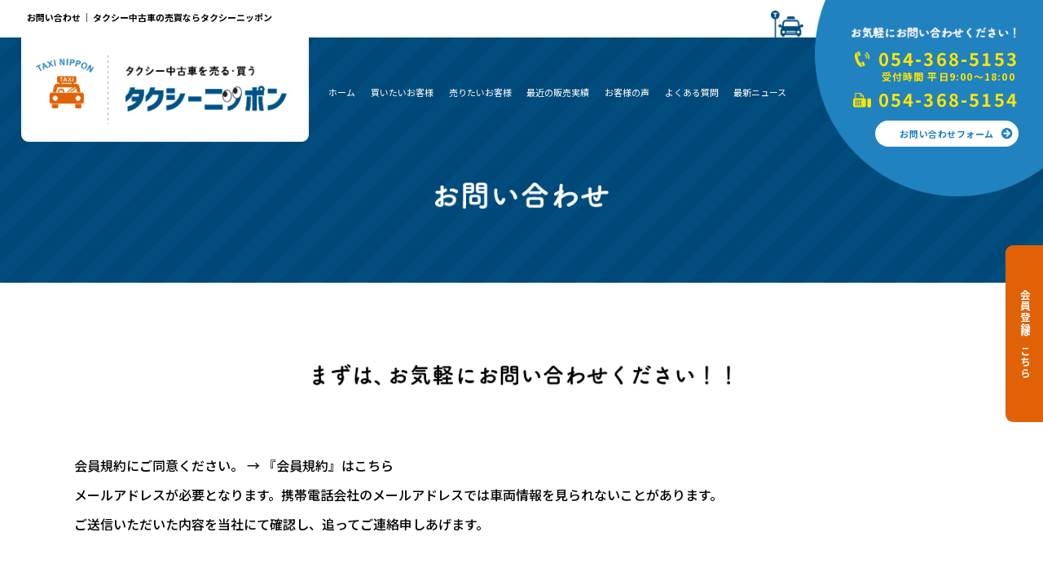

--- FILE ---
content_type: text/html; charset=UTF-8
request_url: https://taxinippon.taxi-media.jp/contact/
body_size: 13338
content:
<!DOCTYPE html>
<html lang="lang="ja"">
<head>
 <meta charset="UTF-8">
 <meta name="viewport" content="width=device-width, initial-scale=1.0">
 <title>お問い合わせ</title>
     <head>
        <!-- Google Tag Manager -->
<script>(function(w,d,s,l,i){w[l]=w[l]||[];w[l].push({'gtm.start':
new Date().getTime(),event:'gtm.js'});var f=d.getElementsByTagName(s)[0],
j=d.createElement(s),dl=l!='dataLayer'?'&l='+l:'';j.async=true;j.src=
'https://www.googletagmanager.com/gtm.js?id='+i+dl;f.parentNode.insertBefore(j,f);
})(window,document,'script','dataLayer','GTM-WD3GKJH');</script>
<!-- End Google Tag Manager -->
<link rel="canonical" href="https://taxinippon.taxi-media.jp/contact/" />
<meta charset="UTF-8">
<meta http-equiv="X-UA-Compatible" content="IE=edge">
<meta name="format-detection" content="telephone=no">
<meta name="viewport" content="width=device-width, initial-scale=1.0">
<title>お問い合わせ  </title>

<meta name="description" content="お問い合わせ – タクシーニッポン" />
<meta property="og:description" content="お問い合わせ – タクシーニッポン">
<meta property="og:title" content="お問い合わせ | 中古タクシー売買の専門サイト「タクシーニッポン」">
<meta property="og:site_name" content="中古タクシー売買の専門サイト「タクシーニッポン」">
<meta property="og:locale" content="ja_JP">


<meta property="og:type" content="article">


<meta property="og:url" content="https://taxinippon.taxi-media.jp/contact/">
    <meta property="og:image" content="https://taxinippon.taxi-media.jp/wp-content/themes/wp-theme-taxinippon/images/common/taxinippon.png" />


<link rel="icon" type="image/png" href="https://taxinippon.taxi-media.jp/wp-content/themes/wp-theme-taxinippon/favicon.ico">
        <!-- <link rel="icon" type="image/png" href="./images/icon/favicon.ico"> -->
        <meta name="robots" content="noindex,follow" />

        <link rel="preconnect" href="https://fonts.googleapis.com">
        <link rel="preconnect" href="https://fonts.gstatic.com" crossorigin>
        <link href="https://fonts.googleapis.com/css2?family=Noto+Sans+JP:wght@300;400;500;700&family=Noto+Serif+JP:wght@300;400;500;700&display=swap" rel="stylesheet">
        <link href="https://use.fontawesome.com/releases/v5.15.4/css/all.css" rel="stylesheet">
        <link rel="stylesheet" href="https://taxinippon.taxi-media.jp/wp-content/themes/wp-theme-taxinippon/reset.css">
         <link rel="stylesheet" href="https://taxinippon.taxi-media.jp/wp-content/themes/wp-theme-taxinippon/fatNav/jquery.fatNav.css">
        <link rel="stylesheet" href="https://taxinippon.taxi-media.jp/wp-content/themes/wp-theme-taxinippon/swiper/swiper-bundle.min.css">
        <link rel="stylesheet" href="https://taxinippon.taxi-media.jp/wp-content/themes/wp-theme-taxinippon/css/contact-sp.css" media="screen and (max-width:767px)">
        <link rel="stylesheet" href="https://taxinippon.taxi-media.jp/wp-content/themes/wp-theme-taxinippon/css/contact-pc.css" media="screen and (min-width:768px)">

        <script src="https://ajax.googleapis.com/ajax/libs/jquery/3.6.0/jquery.min.js"></script>
        <script src="https://taxinippon.taxi-media.jp/wp-content/themes/wp-theme-taxinippon/swiper/swiper-bundle.min.js"></script>
        <script src="https://taxinippon.taxi-media.jp/wp-content/themes/wp-theme-taxinippon/swiper/swiper-setting.js"></script>
        <script src="https://taxinippon.taxi-media.jp/wp-content/themes/wp-theme-taxinippon/fatNav/jquery.fatNav.js"></script>
        <script  src="https://taxinippon.taxi-media.jp/wp-content/themes/wp-theme-taxinippon/js/common.js"></script>
        <meta name='robots' content='max-image-preview:large' />
<link rel='dns-prefetch' href='//www.google.com' />
<link rel="alternate" title="oEmbed (JSON)" type="application/json+oembed" href="https://taxinippon.taxi-media.jp/wp-json/oembed/1.0/embed?url=https%3A%2F%2Ftaxinippon.taxi-media.jp%2Fcontact%2F" />
<link rel="alternate" title="oEmbed (XML)" type="text/xml+oembed" href="https://taxinippon.taxi-media.jp/wp-json/oembed/1.0/embed?url=https%3A%2F%2Ftaxinippon.taxi-media.jp%2Fcontact%2F&#038;format=xml" />
<style id='wp-img-auto-sizes-contain-inline-css' type='text/css'>
img:is([sizes=auto i],[sizes^="auto," i]){contain-intrinsic-size:3000px 1500px}
/*# sourceURL=wp-img-auto-sizes-contain-inline-css */
</style>
<style id='wp-emoji-styles-inline-css' type='text/css'>

	img.wp-smiley, img.emoji {
		display: inline !important;
		border: none !important;
		box-shadow: none !important;
		height: 1em !important;
		width: 1em !important;
		margin: 0 0.07em !important;
		vertical-align: -0.1em !important;
		background: none !important;
		padding: 0 !important;
	}
/*# sourceURL=wp-emoji-styles-inline-css */
</style>
<style id='wp-block-library-inline-css' type='text/css'>
:root{--wp-block-synced-color:#7a00df;--wp-block-synced-color--rgb:122,0,223;--wp-bound-block-color:var(--wp-block-synced-color);--wp-editor-canvas-background:#ddd;--wp-admin-theme-color:#007cba;--wp-admin-theme-color--rgb:0,124,186;--wp-admin-theme-color-darker-10:#006ba1;--wp-admin-theme-color-darker-10--rgb:0,107,160.5;--wp-admin-theme-color-darker-20:#005a87;--wp-admin-theme-color-darker-20--rgb:0,90,135;--wp-admin-border-width-focus:2px}@media (min-resolution:192dpi){:root{--wp-admin-border-width-focus:1.5px}}.wp-element-button{cursor:pointer}:root .has-very-light-gray-background-color{background-color:#eee}:root .has-very-dark-gray-background-color{background-color:#313131}:root .has-very-light-gray-color{color:#eee}:root .has-very-dark-gray-color{color:#313131}:root .has-vivid-green-cyan-to-vivid-cyan-blue-gradient-background{background:linear-gradient(135deg,#00d084,#0693e3)}:root .has-purple-crush-gradient-background{background:linear-gradient(135deg,#34e2e4,#4721fb 50%,#ab1dfe)}:root .has-hazy-dawn-gradient-background{background:linear-gradient(135deg,#faaca8,#dad0ec)}:root .has-subdued-olive-gradient-background{background:linear-gradient(135deg,#fafae1,#67a671)}:root .has-atomic-cream-gradient-background{background:linear-gradient(135deg,#fdd79a,#004a59)}:root .has-nightshade-gradient-background{background:linear-gradient(135deg,#330968,#31cdcf)}:root .has-midnight-gradient-background{background:linear-gradient(135deg,#020381,#2874fc)}:root{--wp--preset--font-size--normal:16px;--wp--preset--font-size--huge:42px}.has-regular-font-size{font-size:1em}.has-larger-font-size{font-size:2.625em}.has-normal-font-size{font-size:var(--wp--preset--font-size--normal)}.has-huge-font-size{font-size:var(--wp--preset--font-size--huge)}.has-text-align-center{text-align:center}.has-text-align-left{text-align:left}.has-text-align-right{text-align:right}.has-fit-text{white-space:nowrap!important}#end-resizable-editor-section{display:none}.aligncenter{clear:both}.items-justified-left{justify-content:flex-start}.items-justified-center{justify-content:center}.items-justified-right{justify-content:flex-end}.items-justified-space-between{justify-content:space-between}.screen-reader-text{border:0;clip-path:inset(50%);height:1px;margin:-1px;overflow:hidden;padding:0;position:absolute;width:1px;word-wrap:normal!important}.screen-reader-text:focus{background-color:#ddd;clip-path:none;color:#444;display:block;font-size:1em;height:auto;left:5px;line-height:normal;padding:15px 23px 14px;text-decoration:none;top:5px;width:auto;z-index:100000}html :where(.has-border-color){border-style:solid}html :where([style*=border-top-color]){border-top-style:solid}html :where([style*=border-right-color]){border-right-style:solid}html :where([style*=border-bottom-color]){border-bottom-style:solid}html :where([style*=border-left-color]){border-left-style:solid}html :where([style*=border-width]){border-style:solid}html :where([style*=border-top-width]){border-top-style:solid}html :where([style*=border-right-width]){border-right-style:solid}html :where([style*=border-bottom-width]){border-bottom-style:solid}html :where([style*=border-left-width]){border-left-style:solid}html :where(img[class*=wp-image-]){height:auto;max-width:100%}:where(figure){margin:0 0 1em}html :where(.is-position-sticky){--wp-admin--admin-bar--position-offset:var(--wp-admin--admin-bar--height,0px)}@media screen and (max-width:600px){html :where(.is-position-sticky){--wp-admin--admin-bar--position-offset:0px}}

/*# sourceURL=wp-block-library-inline-css */
</style><style id='global-styles-inline-css' type='text/css'>
:root{--wp--preset--aspect-ratio--square: 1;--wp--preset--aspect-ratio--4-3: 4/3;--wp--preset--aspect-ratio--3-4: 3/4;--wp--preset--aspect-ratio--3-2: 3/2;--wp--preset--aspect-ratio--2-3: 2/3;--wp--preset--aspect-ratio--16-9: 16/9;--wp--preset--aspect-ratio--9-16: 9/16;--wp--preset--color--black: #000000;--wp--preset--color--cyan-bluish-gray: #abb8c3;--wp--preset--color--white: #ffffff;--wp--preset--color--pale-pink: #f78da7;--wp--preset--color--vivid-red: #cf2e2e;--wp--preset--color--luminous-vivid-orange: #ff6900;--wp--preset--color--luminous-vivid-amber: #fcb900;--wp--preset--color--light-green-cyan: #7bdcb5;--wp--preset--color--vivid-green-cyan: #00d084;--wp--preset--color--pale-cyan-blue: #8ed1fc;--wp--preset--color--vivid-cyan-blue: #0693e3;--wp--preset--color--vivid-purple: #9b51e0;--wp--preset--gradient--vivid-cyan-blue-to-vivid-purple: linear-gradient(135deg,rgb(6,147,227) 0%,rgb(155,81,224) 100%);--wp--preset--gradient--light-green-cyan-to-vivid-green-cyan: linear-gradient(135deg,rgb(122,220,180) 0%,rgb(0,208,130) 100%);--wp--preset--gradient--luminous-vivid-amber-to-luminous-vivid-orange: linear-gradient(135deg,rgb(252,185,0) 0%,rgb(255,105,0) 100%);--wp--preset--gradient--luminous-vivid-orange-to-vivid-red: linear-gradient(135deg,rgb(255,105,0) 0%,rgb(207,46,46) 100%);--wp--preset--gradient--very-light-gray-to-cyan-bluish-gray: linear-gradient(135deg,rgb(238,238,238) 0%,rgb(169,184,195) 100%);--wp--preset--gradient--cool-to-warm-spectrum: linear-gradient(135deg,rgb(74,234,220) 0%,rgb(151,120,209) 20%,rgb(207,42,186) 40%,rgb(238,44,130) 60%,rgb(251,105,98) 80%,rgb(254,248,76) 100%);--wp--preset--gradient--blush-light-purple: linear-gradient(135deg,rgb(255,206,236) 0%,rgb(152,150,240) 100%);--wp--preset--gradient--blush-bordeaux: linear-gradient(135deg,rgb(254,205,165) 0%,rgb(254,45,45) 50%,rgb(107,0,62) 100%);--wp--preset--gradient--luminous-dusk: linear-gradient(135deg,rgb(255,203,112) 0%,rgb(199,81,192) 50%,rgb(65,88,208) 100%);--wp--preset--gradient--pale-ocean: linear-gradient(135deg,rgb(255,245,203) 0%,rgb(182,227,212) 50%,rgb(51,167,181) 100%);--wp--preset--gradient--electric-grass: linear-gradient(135deg,rgb(202,248,128) 0%,rgb(113,206,126) 100%);--wp--preset--gradient--midnight: linear-gradient(135deg,rgb(2,3,129) 0%,rgb(40,116,252) 100%);--wp--preset--font-size--small: 13px;--wp--preset--font-size--medium: 20px;--wp--preset--font-size--large: 36px;--wp--preset--font-size--x-large: 42px;--wp--preset--spacing--20: 0.44rem;--wp--preset--spacing--30: 0.67rem;--wp--preset--spacing--40: 1rem;--wp--preset--spacing--50: 1.5rem;--wp--preset--spacing--60: 2.25rem;--wp--preset--spacing--70: 3.38rem;--wp--preset--spacing--80: 5.06rem;--wp--preset--shadow--natural: 6px 6px 9px rgba(0, 0, 0, 0.2);--wp--preset--shadow--deep: 12px 12px 50px rgba(0, 0, 0, 0.4);--wp--preset--shadow--sharp: 6px 6px 0px rgba(0, 0, 0, 0.2);--wp--preset--shadow--outlined: 6px 6px 0px -3px rgb(255, 255, 255), 6px 6px rgb(0, 0, 0);--wp--preset--shadow--crisp: 6px 6px 0px rgb(0, 0, 0);}:where(.is-layout-flex){gap: 0.5em;}:where(.is-layout-grid){gap: 0.5em;}body .is-layout-flex{display: flex;}.is-layout-flex{flex-wrap: wrap;align-items: center;}.is-layout-flex > :is(*, div){margin: 0;}body .is-layout-grid{display: grid;}.is-layout-grid > :is(*, div){margin: 0;}:where(.wp-block-columns.is-layout-flex){gap: 2em;}:where(.wp-block-columns.is-layout-grid){gap: 2em;}:where(.wp-block-post-template.is-layout-flex){gap: 1.25em;}:where(.wp-block-post-template.is-layout-grid){gap: 1.25em;}.has-black-color{color: var(--wp--preset--color--black) !important;}.has-cyan-bluish-gray-color{color: var(--wp--preset--color--cyan-bluish-gray) !important;}.has-white-color{color: var(--wp--preset--color--white) !important;}.has-pale-pink-color{color: var(--wp--preset--color--pale-pink) !important;}.has-vivid-red-color{color: var(--wp--preset--color--vivid-red) !important;}.has-luminous-vivid-orange-color{color: var(--wp--preset--color--luminous-vivid-orange) !important;}.has-luminous-vivid-amber-color{color: var(--wp--preset--color--luminous-vivid-amber) !important;}.has-light-green-cyan-color{color: var(--wp--preset--color--light-green-cyan) !important;}.has-vivid-green-cyan-color{color: var(--wp--preset--color--vivid-green-cyan) !important;}.has-pale-cyan-blue-color{color: var(--wp--preset--color--pale-cyan-blue) !important;}.has-vivid-cyan-blue-color{color: var(--wp--preset--color--vivid-cyan-blue) !important;}.has-vivid-purple-color{color: var(--wp--preset--color--vivid-purple) !important;}.has-black-background-color{background-color: var(--wp--preset--color--black) !important;}.has-cyan-bluish-gray-background-color{background-color: var(--wp--preset--color--cyan-bluish-gray) !important;}.has-white-background-color{background-color: var(--wp--preset--color--white) !important;}.has-pale-pink-background-color{background-color: var(--wp--preset--color--pale-pink) !important;}.has-vivid-red-background-color{background-color: var(--wp--preset--color--vivid-red) !important;}.has-luminous-vivid-orange-background-color{background-color: var(--wp--preset--color--luminous-vivid-orange) !important;}.has-luminous-vivid-amber-background-color{background-color: var(--wp--preset--color--luminous-vivid-amber) !important;}.has-light-green-cyan-background-color{background-color: var(--wp--preset--color--light-green-cyan) !important;}.has-vivid-green-cyan-background-color{background-color: var(--wp--preset--color--vivid-green-cyan) !important;}.has-pale-cyan-blue-background-color{background-color: var(--wp--preset--color--pale-cyan-blue) !important;}.has-vivid-cyan-blue-background-color{background-color: var(--wp--preset--color--vivid-cyan-blue) !important;}.has-vivid-purple-background-color{background-color: var(--wp--preset--color--vivid-purple) !important;}.has-black-border-color{border-color: var(--wp--preset--color--black) !important;}.has-cyan-bluish-gray-border-color{border-color: var(--wp--preset--color--cyan-bluish-gray) !important;}.has-white-border-color{border-color: var(--wp--preset--color--white) !important;}.has-pale-pink-border-color{border-color: var(--wp--preset--color--pale-pink) !important;}.has-vivid-red-border-color{border-color: var(--wp--preset--color--vivid-red) !important;}.has-luminous-vivid-orange-border-color{border-color: var(--wp--preset--color--luminous-vivid-orange) !important;}.has-luminous-vivid-amber-border-color{border-color: var(--wp--preset--color--luminous-vivid-amber) !important;}.has-light-green-cyan-border-color{border-color: var(--wp--preset--color--light-green-cyan) !important;}.has-vivid-green-cyan-border-color{border-color: var(--wp--preset--color--vivid-green-cyan) !important;}.has-pale-cyan-blue-border-color{border-color: var(--wp--preset--color--pale-cyan-blue) !important;}.has-vivid-cyan-blue-border-color{border-color: var(--wp--preset--color--vivid-cyan-blue) !important;}.has-vivid-purple-border-color{border-color: var(--wp--preset--color--vivid-purple) !important;}.has-vivid-cyan-blue-to-vivid-purple-gradient-background{background: var(--wp--preset--gradient--vivid-cyan-blue-to-vivid-purple) !important;}.has-light-green-cyan-to-vivid-green-cyan-gradient-background{background: var(--wp--preset--gradient--light-green-cyan-to-vivid-green-cyan) !important;}.has-luminous-vivid-amber-to-luminous-vivid-orange-gradient-background{background: var(--wp--preset--gradient--luminous-vivid-amber-to-luminous-vivid-orange) !important;}.has-luminous-vivid-orange-to-vivid-red-gradient-background{background: var(--wp--preset--gradient--luminous-vivid-orange-to-vivid-red) !important;}.has-very-light-gray-to-cyan-bluish-gray-gradient-background{background: var(--wp--preset--gradient--very-light-gray-to-cyan-bluish-gray) !important;}.has-cool-to-warm-spectrum-gradient-background{background: var(--wp--preset--gradient--cool-to-warm-spectrum) !important;}.has-blush-light-purple-gradient-background{background: var(--wp--preset--gradient--blush-light-purple) !important;}.has-blush-bordeaux-gradient-background{background: var(--wp--preset--gradient--blush-bordeaux) !important;}.has-luminous-dusk-gradient-background{background: var(--wp--preset--gradient--luminous-dusk) !important;}.has-pale-ocean-gradient-background{background: var(--wp--preset--gradient--pale-ocean) !important;}.has-electric-grass-gradient-background{background: var(--wp--preset--gradient--electric-grass) !important;}.has-midnight-gradient-background{background: var(--wp--preset--gradient--midnight) !important;}.has-small-font-size{font-size: var(--wp--preset--font-size--small) !important;}.has-medium-font-size{font-size: var(--wp--preset--font-size--medium) !important;}.has-large-font-size{font-size: var(--wp--preset--font-size--large) !important;}.has-x-large-font-size{font-size: var(--wp--preset--font-size--x-large) !important;}
/*# sourceURL=global-styles-inline-css */
</style>

<style id='classic-theme-styles-inline-css' type='text/css'>
/*! This file is auto-generated */
.wp-block-button__link{color:#fff;background-color:#32373c;border-radius:9999px;box-shadow:none;text-decoration:none;padding:calc(.667em + 2px) calc(1.333em + 2px);font-size:1.125em}.wp-block-file__button{background:#32373c;color:#fff;text-decoration:none}
/*# sourceURL=/wp-includes/css/classic-themes.min.css */
</style>
<link rel='stylesheet' id='contact-form-7-css' href='https://taxinippon.taxi-media.jp/wp-content/plugins/contact-form-7/includes/css/styles.css?ver=5.5.3' type='text/css' media='all' />
<link rel='stylesheet' id='wp-members-css' href='https://taxinippon.taxi-media.jp/wp-content/plugins/wp-members/assets/css/forms/generic-no-float.min.css?ver=3.4.6' type='text/css' media='all' />
<link rel="https://api.w.org/" href="https://taxinippon.taxi-media.jp/wp-json/" /><link rel="alternate" title="JSON" type="application/json" href="https://taxinippon.taxi-media.jp/wp-json/wp/v2/pages/247" /><link rel="EditURI" type="application/rsd+xml" title="RSD" href="https://taxinippon.taxi-media.jp/xmlrpc.php?rsd" />
<meta name="generator" content="WordPress 6.9" />
<link rel="canonical" href="https://taxinippon.taxi-media.jp/contact/" />
<link rel='shortlink' href='https://taxinippon.taxi-media.jp/?p=247' />
<noscript><style>.lazyload[data-src]{display:none !important;}</style></noscript><style>.lazyload{background-image:none !important;}.lazyload:before{background-image:none !important;}</style><style>.wp-block-gallery.is-cropped .blocks-gallery-item picture{height:100%;width:100%;}</style><link rel="icon" href="https://taxinippon.taxi-media.jp/wp-content/uploads/2022/03/cropped-ベクトルスマートオブジェクト-のコピー-1@2x-32x32.png" sizes="32x32" />
<link rel="icon" href="https://taxinippon.taxi-media.jp/wp-content/uploads/2022/03/cropped-ベクトルスマートオブジェクト-のコピー-1@2x-192x192.png" sizes="192x192" />
<link rel="apple-touch-icon" href="https://taxinippon.taxi-media.jp/wp-content/uploads/2022/03/cropped-ベクトルスマートオブジェクト-のコピー-1@2x-180x180.png" />
<meta name="msapplication-TileImage" content="https://taxinippon.taxi-media.jp/wp-content/uploads/2022/03/cropped-ベクトルスマートオブジェクト-のコピー-1@2x-270x270.png" />
<style id="wpforms-css-vars-root">
				:root {
					--wpforms-field-border-radius: 3px;
--wpforms-field-background-color: #ffffff;
--wpforms-field-border-color: rgba( 0, 0, 0, 0.25 );
--wpforms-field-text-color: rgba( 0, 0, 0, 0.7 );
--wpforms-label-color: rgba( 0, 0, 0, 0.85 );
--wpforms-label-sublabel-color: rgba( 0, 0, 0, 0.55 );
--wpforms-label-error-color: #d63637;
--wpforms-button-border-radius: 3px;
--wpforms-button-background-color: #066aab;
--wpforms-button-text-color: #ffffff;
--wpforms-page-break-color: #066aab;
--wpforms-field-size-input-height: 43px;
--wpforms-field-size-input-spacing: 15px;
--wpforms-field-size-font-size: 16px;
--wpforms-field-size-line-height: 19px;
--wpforms-field-size-padding-h: 14px;
--wpforms-field-size-checkbox-size: 16px;
--wpforms-field-size-sublabel-spacing: 5px;
--wpforms-field-size-icon-size: 1;
--wpforms-label-size-font-size: 16px;
--wpforms-label-size-line-height: 19px;
--wpforms-label-size-sublabel-font-size: 14px;
--wpforms-label-size-sublabel-line-height: 17px;
--wpforms-button-size-font-size: 17px;
--wpforms-button-size-height: 41px;
--wpforms-button-size-padding-h: 15px;
--wpforms-button-size-margin-top: 10px;

				}
			</style>    </head><body class="wp-singular page-template-default page page-id-247 wp-theme-wp-theme-taxinippon">
<script data-cfasync="false">var ewww_webp_supported=false;</script>
 
	<!-- Google Tag Manager (noscript) -->
<noscript><iframe src="https://www.googletagmanager.com/ns.html?id=GTM-WD3GKJH"
height="0" width="0" style="display:none;visibility:hidden"></iframe></noscript>
<!-- End Google Tag Manager (noscript) -->
 <header class="header">
            <a class="header__logo-link" href="https://taxinippon.taxi-media.jp">
                <picture class="header__logo-img-wrapper">
                    <source media="(min-width: 768px)"
                            
                            alt="タクシー中古車を売る・買う タクシーニッポン" type="image/webp" data-srcset="https://taxinippon.taxi-media.jp/wp-content/themes/wp-theme-taxinippon/images/common/pc/header/logo.png.webp 1x,
                                    https://taxinippon.taxi-media.jp/wp-content/themes/wp-theme-taxinippon/images/common/pc/header/logo@2x.png.webp 2x"><source media="(min-width: 768px)"
                            
                            alt="タクシー中古車を売る・買う タクシーニッポン" data-srcset="https://taxinippon.taxi-media.jp/wp-content/themes/wp-theme-taxinippon/images/common/pc/header/logo.png 1x,
                                    https://taxinippon.taxi-media.jp/wp-content/themes/wp-theme-taxinippon/images/common/pc/header/logo@2x.png 2x">
                    <img class="header__logo-img lazyload"
                        src="[data-uri]"
                        
                        alt="タクシー中古車を売る・買う タクシーニッポン" data-src="https://taxinippon.taxi-media.jp/wp-content/themes/wp-theme-taxinippon/images/common/sp/header/logo.png" decoding="async" data-srcset="https://taxinippon.taxi-media.jp/wp-content/themes/wp-theme-taxinippon/images/common/sp/header/logo.png 1x,
                                https://taxinippon.taxi-media.jp/wp-content/themes/wp-theme-taxinippon/images/common/sp/header/logo@2x.png 2x"><noscript><img class="header__logo-img"
                        src="https://taxinippon.taxi-media.jp/wp-content/themes/wp-theme-taxinippon/images/common/sp/header/logo.png"
                        srcset="https://taxinippon.taxi-media.jp/wp-content/themes/wp-theme-taxinippon/images/common/sp/header/logo.png 1x,
                                https://taxinippon.taxi-media.jp/wp-content/themes/wp-theme-taxinippon/images/common/sp/header/logo@2x.png 2x"
                        alt="タクシー中古車を売る・買う タクシーニッポン" data-eio="l"></noscript>
                </picture>
            </a>            <div class="header-contact for-pc">
                <picture class="header-contact__img-wrapper">
                    <source media="(min-width: 768px)"
                            
                            alt="タクシー中古車売買についてお気軽にお問い合わせください！" type="image/webp" data-srcset="https://taxinippon.taxi-media.jp/wp-content/themes/wp-theme-taxinippon/images/common/pc/header/contact.png.webp 1x,
                                    https://taxinippon.taxi-media.jp/wp-content/themes/wp-theme-taxinippon/images/common/pc/header/contact@2x.png.webp 2x"><source media="(min-width: 768px)"
                            
                            alt="タクシー中古車売買についてお気軽にお問い合わせください！" data-srcset="https://taxinippon.taxi-media.jp/wp-content/themes/wp-theme-taxinippon/images/common/pc/header/contact.png 1x,
                                    https://taxinippon.taxi-media.jp/wp-content/themes/wp-theme-taxinippon/images/common/pc/header/contact@2x.png 2x">
                    <img class="header-contact__img lazyload"
                         src="[data-uri]"
                         alt="タクシー中古車売買についてお気軽にお問い合わせください！" data-src="https://taxinippon.taxi-media.jp/wp-content/themes/wp-theme-taxinippon/images/common/pc/header/contact.png" decoding="async"><noscript><img class="header-contact__img"
                         src="https://taxinippon.taxi-media.jp/wp-content/themes/wp-theme-taxinippon/images/common/pc/header/contact.png"
                         alt="タクシー中古車売買についてお気軽にお問い合わせください！" data-eio="l"></noscript>
                </picture>
                <div class="header-contact-us">
                    <div class="header-contact-us__call">
                        <div class="header-contact-us__tel">
                            <picture class="header-contact-us__tel-img-wrapper">
                                <source media="(min-width: 768px)"
                                        
                                        alt="電話のアイコン画像" type="image/webp" data-srcset="https://taxinippon.taxi-media.jp/wp-content/themes/wp-theme-taxinippon/images/common/pc/header/tel.png.webp 1x,
                                                https://taxinippon.taxi-media.jp/wp-content/themes/wp-theme-taxinippon/images/common/pc/header/tel@2x.png.webp 2x"><source media="(min-width: 768px)"
                                        
                                        alt="電話のアイコン画像" data-srcset="https://taxinippon.taxi-media.jp/wp-content/themes/wp-theme-taxinippon/images/common/pc/header/tel.png 1x,
                                                https://taxinippon.taxi-media.jp/wp-content/themes/wp-theme-taxinippon/images/common/pc/header/tel@2x.png 2x">
                                <img class="header-contact-us__tel-img lazyload"
                                     src="[data-uri]"
                                     
                                     alt="電話のアイコン画像" data-src="https://taxinippon.taxi-media.jp/wp-content/themes/wp-theme-taxinippon/images/common/sp/header/tel.png" decoding="async" data-srcset="https://taxinippon.taxi-media.jp/wp-content/themes/wp-theme-taxinippon/images/common/sp/header/tel.png 1x,
                                             https://taxinippon.taxi-media.jp/wp-content/themes/wp-theme-taxinippon/images/common/sp/header/tel@2x.png 2x"><noscript><img class="header-contact-us__tel-img"
                                     src="https://taxinippon.taxi-media.jp/wp-content/themes/wp-theme-taxinippon/images/common/sp/header/tel.png"
                                     srcset="https://taxinippon.taxi-media.jp/wp-content/themes/wp-theme-taxinippon/images/common/sp/header/tel.png 1x,
                                             https://taxinippon.taxi-media.jp/wp-content/themes/wp-theme-taxinippon/images/common/sp/header/tel@2x.png 2x"
                                     alt="電話のアイコン画像" data-eio="l"></noscript>
                            </picture>
                            <p class="header-contact-us__tel-number">054-368-5153</p>
                        </div>
                        <span class="header-contact-us__reception-hours">受付時間  平日9:00～18:00</span>
                    </div>
                    <!-- .header-contact-us__call -->
                    <div class="header-contact-us__fax">
                        <picture class="header-contact-us__fax-img-wrapper">
                            <source media="(min-width: 768px)"
                                    
                                    alt="Faxのアイコン画像" type="image/webp" data-srcset="https://taxinippon.taxi-media.jp/wp-content/themes/wp-theme-taxinippon/images/common/pc/header/fax.png.webp 1x,
                                            https://taxinippon.taxi-media.jp/wp-content/themes/wp-theme-taxinippon/images/common/pc/header/fax@2x.png.webp 2x"><source media="(min-width: 768px)"
                                    
                                    alt="Faxのアイコン画像" data-srcset="https://taxinippon.taxi-media.jp/wp-content/themes/wp-theme-taxinippon/images/common/pc/header/fax.png 1x,
                                            https://taxinippon.taxi-media.jp/wp-content/themes/wp-theme-taxinippon/images/common/pc/header/fax@2x.png 2x">
                            <img class="header-contact-us__fax-img lazyload"
                                 src="[data-uri]"
                                 
                                 alt="Faxのアイコン画像" data-src="https://taxinippon.taxi-media.jp/wp-content/themes/wp-theme-taxinippon/images/common/sp/header/fax.png" decoding="async" data-srcset="https://taxinippon.taxi-media.jp/wp-content/themes/wp-theme-taxinippon/images/common/sp/header/fax.png 1x,
                                         https://taxinippon.taxi-media.jp/wp-content/themes/wp-theme-taxinippon/images/common/sp/header/fax@2x.png 2x"><noscript><img class="header-contact-us__fax-img"
                                 src="https://taxinippon.taxi-media.jp/wp-content/themes/wp-theme-taxinippon/images/common/sp/header/fax.png"
                                 srcset="https://taxinippon.taxi-media.jp/wp-content/themes/wp-theme-taxinippon/images/common/sp/header/fax.png 1x,
                                         https://taxinippon.taxi-media.jp/wp-content/themes/wp-theme-taxinippon/images/common/sp/header/fax@2x.png 2x"
                                 alt="Faxのアイコン画像" data-eio="l"></noscript>
                        </picture>
                        <p class="header-contact-us__fax-number">054-368-5154</p>
                    </div>
                    <!-- .header-contact-us__fax -->
                    <a class="header-contact-us-button" href="https://taxinippon.taxi-media.jp/contact">
                        お問い合わせフォーム
                        <span class="header-contact-us-button__icon">
                            <i class="fas fa-arrow-circle-right"></i>
                        </span>
                    </a>
                </div>
                <!-- .header-contact-us -->
            </div>
            <!-- .header-contact -->             <a class="header-registration-button for-pc" href="https://taxinippon.taxi-media.jp/register" >
                会員登録はこちら
            </a>            <!-- .header-contact -->
            <div class="header-upper">
                <h1 class="header-upper__heading">お問い合わせ ｜ タクシー中古車の売買ならタクシーニッポン</h1>

                <picture class="header-upper__taxi-icon-img-wrapper">
                    <source media="(min-width: 768px)"
                            
                            alt="中古タクシーのアイコン画像" type="image/webp" data-srcset="https://taxinippon.taxi-media.jp/wp-content/themes/wp-theme-taxinippon/images/common/pc/header/taxi-icon.png.webp 1x,
                                    https://taxinippon.taxi-media.jp/wp-content/themes/wp-theme-taxinippon/images/common/pc/header/taxi-icon@2x.png.webp 2x"><source media="(min-width: 768px)"
                            
                            alt="中古タクシーのアイコン画像" data-srcset="https://taxinippon.taxi-media.jp/wp-content/themes/wp-theme-taxinippon/images/common/pc/header/taxi-icon.png 1x,
                                    https://taxinippon.taxi-media.jp/wp-content/themes/wp-theme-taxinippon/images/common/pc/header/taxi-icon@2x.png 2x">
                    <img class="header-upper__taxi-icon-img lazyload"
                         src="[data-uri]"
                         
                         alt="中古タクシーのアイコン画像" data-src="https://taxinippon.taxi-media.jp/wp-content/themes/wp-theme-taxinippon/images/common/sp/header/taxi-icon.png" decoding="async" data-srcset="https://taxinippon.taxi-media.jp/wp-content/themes/wp-theme-taxinippon/images/common/sp/header/taxi-icon.png 1x,
                                 https://taxinippon.taxi-media.jp/wp-content/themes/wp-theme-taxinippon/images/common/sp/header/taxi-icon@2x.png 2x"><noscript><img class="header-upper__taxi-icon-img"
                         src="https://taxinippon.taxi-media.jp/wp-content/themes/wp-theme-taxinippon/images/common/sp/header/taxi-icon.png"
                         srcset="https://taxinippon.taxi-media.jp/wp-content/themes/wp-theme-taxinippon/images/common/sp/header/taxi-icon.png 1x,
                                 https://taxinippon.taxi-media.jp/wp-content/themes/wp-theme-taxinippon/images/common/sp/header/taxi-icon@2x.png 2x"
                         alt="中古タクシーのアイコン画像" data-eio="l"></noscript>
                </picture>
            </div>
            <!-- .header-upper -->            <div class="header-lower">
                <div class="header-menu">
                    <nav class="header-nav for-pc">
                    <ul class="header-nav-list">
                        <li class="header-nav-list__item">
                            <a class="header-nav-list__link
                            " href="https://taxinippon.taxi-media.jp">ホーム</a>
                        </li>
                        <li class="header-nav-list__item">
                            <a class="header-nav-list__link
                             " href="https://taxinippon.taxi-media.jp/buy">買いたいお客様</a>
                        </li>
                        <li class="header-nav-list__item">
                            <a class="header-nav-list__link
                             " href="https://taxinippon.taxi-media.jp/sell">売りたいお客様</a>
                        </li>
                        <li class="header-nav-list__item">
                            <a class="header-nav-list__link
                            " href="https://taxinippon.taxi-media.jp/taxi_list">最近の販売実績</a>
                        </li>
                        <li class="header-nav-list__item">
                            <a class="header-nav-list__link " href="https://taxinippon.taxi-media.jp/voice">お客様の声</a>
                        </li>
                        <li class="header-nav-list__item">
                            <a class="header-nav-list__link
                            " href="https://taxinippon.taxi-media.jp/qa">よくある質問</a>
                        </li>
                        <li class="header-nav-list__item">
                            <a class="header-nav-list__link 
                             " href="https://taxinippon.taxi-media.jp/news">最新ニュース</a>
                        </li>
                    </ul>
                    <!-- .header-nav-list -->
                </nav>
                <!-- .header-nav -->                </div>
                <!-- .header-menu -->
                <h2 class="header-title">
                    <picture class="header-title__img-wrapper">
                        <source media="(min-width: 768px)"
                                
                                alt="お問い合わせ" type="image/webp" data-srcset="https://taxinippon.taxi-media.jp/wp-content/themes/wp-theme-taxinippon/images/contact/pc/header/title.png.webp 1x,
                                        https://taxinippon.taxi-media.jp/wp-content/themes/wp-theme-taxinippon/images/contact/pc/header/title@2x.png.webp 2x"><source media="(min-width: 768px)"
                                
                                alt="お問い合わせ" data-srcset="https://taxinippon.taxi-media.jp/wp-content/themes/wp-theme-taxinippon/images/contact/pc/header/title.png 1x,
                                        https://taxinippon.taxi-media.jp/wp-content/themes/wp-theme-taxinippon/images/contact/pc/header/title@2x.png 2x">
                        <img class="header-title__img lazyload"
                             src="[data-uri]"
                             
                             alt="お問い合わせ" data-src="https://taxinippon.taxi-media.jp/wp-content/themes/wp-theme-taxinippon/images/contact/pc/header/title.png" decoding="async" data-srcset="https://taxinippon.taxi-media.jp/wp-content/themes/wp-theme-taxinippon/images/contact/pc/header/title.png 1x,
                                     https://taxinippon.taxi-media.jp/wp-content/themes/wp-theme-taxinippon/images/contact/pc/header/title@2x.png 2x"><noscript><img class="header-title__img"
                             src="https://taxinippon.taxi-media.jp/wp-content/themes/wp-theme-taxinippon/images/contact/pc/header/title.png"
                             srcset="https://taxinippon.taxi-media.jp/wp-content/themes/wp-theme-taxinippon/images/contact/pc/header/title.png 1x,
                                     https://taxinippon.taxi-media.jp/wp-content/themes/wp-theme-taxinippon/images/contact/pc/header/title@2x.png 2x"
                             alt="お問い合わせ" data-eio="l"></noscript>
                    </picture>
                </h2>
            </div>
            <!-- .header-lower -->
        </header>
        <a href="#" id="page-top" class="page-top arrow-up"></a> <main class="main">
    <div class="main__inner">
 
	<!-- Google Tag Manager (noscript) -->
<noscript><iframe src="https://www.googletagmanager.com/ns.html?id=GTM-WD3GKJH"
height="0" width="0" style="display:none;visibility:hidden"></iframe></noscript>
<!-- End Google Tag Manager (noscript) -->
 <div class="fat-nav global-nav-container for-sp">
            <nav class="global-nav fat-nav__wrapper">
                <ul class="global-nav-list">
                    <li class="global-nav-list__item">
                        <a class="global-nav-list__link
                        " href="https://taxinippon.taxi-media.jp">ホーム</a>
                    </li>
                    <li class="global-nav-list__item">
                        <a class="global-nav-list__link" href="https://taxinippon.taxi-media.jp/buy">買いたいお客様</a>
                    </li>
                    <li class="global-nav-list__item">
                        <a class="global-nav-list__link" href="https://taxinippon.taxi-media.jp/sell">売りたいお客様</a>
                    </li>
                    <li class="global-nav-list__item">
                        <a class="global-nav-list__link
                        " href="https://taxinippon.taxi-media.jp/taxi_list">最近の販売実績</a>
                    </li>
                    <li class="global-nav-list__item">
                        <a class="global-nav-list__link" href="https://taxinippon.taxi-media.jp/voice/">お客様の声</a>
                    </li>
                    <li class="global-nav-list__item">
                        <a class="global-nav-list__link" href="https://taxinippon.taxi-media.jp/qa/">よくある質問</a>
                    </li>
                    <li class="global-nav-list__item">
                        <a class="global-nav-list__link " href="https://taxinippon.taxi-media.jp/news">最新ニュース</a>
                    </li>
                </ul>
                <!-- .global-nav-list -->
                <a class="global-nav-contact-button" href="https://taxinippon.taxi-media.jp/contact" >
                    お問い合わせ
                    <span class="global-nav-contact-button__icon">
                        <i class="fas fa-arrow-circle-right"></i>
                    </span>
                </a>
                <picture class="global-nav-registration-img-wrapper">
                    <img class="global-nav-registration-img"
                        src="https://taxinippon.taxi-media.jp/wp-content/themes/wp-theme-taxinippon/images/common/sp/global/registration.png"
                        srcset="https://taxinippon.taxi-media.jp/wp-content/themes/wp-theme-taxinippon/images/common/sp/global-nav/registration.png 1x,
                                https://taxinippon.taxi-media.jp/wp-content/themes/wp-theme-taxinippon/images/common/sp/global-nav/registration@2x.png 2x"
                        alt="入会金・年会費無料！！">
                </picture>
                <a class="global-nav-registration-button" href="https://taxinippon.taxi-media.jp/register" >
                    会員登録はこちら
                    <span class="global-nav-registration-button__icon">
                        <i class="fas fa-arrow-circle-right"></i>
                    </span>
                </a>
            </nav>
        </div>
        <!-- .fat-nav for-sp-->
  <section class="preface">
<picture>
  <source class="preface__main-img" media="(max-width:767px)"  type="image/webp" data-srcset="https://taxinippon.taxi-media.jp/wp-content/themes/wp-theme-taxinippon/images/contact/pc/heading@2x.png.webp 1x, https://taxinippon.taxi-media.jp/wp-content/themes/wp-theme-taxinippon/images/contact/pc/heading@2x.png.webp 2x"><source class="preface__main-img" media="(max-width:767px)"  data-srcset="https://taxinippon.taxi-media.jp/wp-content/themes/wp-theme-taxinippon/images/contact/pc/heading@2x.png 1x, https://taxinippon.taxi-media.jp/wp-content/themes/wp-theme-taxinippon/images/contact/pc/heading@2x.png 2x">
  <source class="preface__main-img" media="(min-width:768px)"  type="image/webp" data-srcset="https://taxinippon.taxi-media.jp/wp-content/themes/wp-theme-taxinippon/images/contact/pc/heading@2x.png.webp 1x, https://taxinippon.taxi-media.jp/wp-content/themes/wp-theme-taxinippon/images/contact/pc/heading@2x.png.webp 2x"><source class="preface__main-img" media="(min-width:768px)"  data-srcset="https://taxinippon.taxi-media.jp/wp-content/themes/wp-theme-taxinippon/images/contact/pc/heading@2x.png 1x, https://taxinippon.taxi-media.jp/wp-content/themes/wp-theme-taxinippon/images/contact/pc/heading@2x.png 2x">
  <img class="preface__main-img lazyload" src="[data-uri]" alt="買いたい会社様、売りたい会社様とも、会員登録をしていただくことで当サービス『タクシーニッポン』をご利用いただけるようになります" data-src="https://taxinippon.taxi-media.jp/wp-content/themes/wp-theme-taxinippon/images/contact/pc/heading@2x.png" decoding="async"><noscript><img class="preface__main-img" src="https://taxinippon.taxi-media.jp/wp-content/themes/wp-theme-taxinippon/images/contact/pc/heading@2x.png" alt="買いたい会社様、売りたい会社様とも、会員登録をしていただくことで当サービス『タクシーニッポン』をご利用いただけるようになります" data-eio="l"></noscript>
</picture>
 
 <p class="preface__detail">
  会員規約にご同意ください。  → 『会員規約』はこちら



 </p>
 <!-- /.preface__detail -->
 <p class="preface__detail">
  メールアドレスが必要となります。携帯電話会社のメールアドレスでは車両情報を見られないことがあります。
  

 </p>
 <!-- /.preface__detail -->
 <p class="preface__detail">
  ご送信いただいた内容を当社にて確認し、追ってご連絡申しあげます。
 </p>
 <!-- /.preface__detail -->
 
</section>
 
 
<div class="wp-block-contact-form-7-contact-form-selector"><div role="form" class="wpcf7" id="wpcf7-f5-p247-o1" lang="ja" dir="ltr">
<div class="screen-reader-response"><p role="status" aria-live="polite" aria-atomic="true"></p> <ul></ul></div>
<form action="/contact/#wpcf7-f5-p247-o1" method="post" class="wpcf7-form init" novalidate="novalidate" data-status="init">
<div style="display: none;">
<input type="hidden" name="_wpcf7" value="5" />
<input type="hidden" name="_wpcf7_version" value="5.5.3" />
<input type="hidden" name="_wpcf7_locale" value="ja" />
<input type="hidden" name="_wpcf7_unit_tag" value="wpcf7-f5-p247-o1" />
<input type="hidden" name="_wpcf7_container_post" value="247" />
<input type="hidden" name="_wpcf7_posted_data_hash" value="" />
<input type="hidden" name="_wpcf7_recaptcha_response" value="" />
</div>
<div class="wpcf7-form__row">
<div class="wpcf7-form__heading"><label> 会社名　</label></div>
<div class="wpcf7-form__detail">  <span class="wpcf7-form-control-wrap company-name"><input type="text" name="company-name" value="" size="40" class="wpcf7-form-control wpcf7-text" aria-invalid="false" /></span> </div>
</div>
<div class="wpcf7-form__row">
<div class="wpcf7-form__heading"><label> ご担当者名 <span class="wpcf7-form__require">必須</span></label></div>
<div class="wpcf7-form__detail">   <span class="wpcf7-form-control-wrap pic-name"><input type="text" name="pic-name" value="" size="40" class="wpcf7-form-control wpcf7-text wpcf7-validates-as-required" aria-required="true" aria-invalid="false" /></span> </div>
</div>
<div class="wpcf7-form__row">
<div class="wpcf7-form__heading"><label> メールアドレス(半角)<span class="wpcf7-form__require">必須</span></label></div>
<div class="wpcf7-form__detail"> <span class="wpcf7-form-control-wrap your-email"><input type="email" name="your-email" value="" size="40" class="wpcf7-form-control wpcf7-text wpcf7-email wpcf7-validates-as-required wpcf7-validates-as-email" aria-required="true" aria-invalid="false" /></span> </div>
</div>
<div class="wpcf7-form__row">
<div class="wpcf7-form__heading"><label><br />
メールアドレス確認<span class="wpcf7-form__require">必須</span></label></div>
<div class="wpcf7-form__detail"> <span class="wpcf7-form-control-wrap your-email-confirm"><input type="email" name="your-email-confirm" value="" size="40" class="wpcf7-form-control wpcf7-text wpcf7-email wpcf7-validates-as-required wpcf7-validates-as-email" aria-required="true" aria-invalid="false" /></span> </div>
</div>
<div class="wpcf7-form__row">
<div class="wpcf7-form__heading"><label> 電話番号(半角) </label></div>
<div class="wpcf7-form__detail">  <span class="wpcf7-form-control-wrap tel"><input type="tel" name="tel" value="" size="40" class="wpcf7-form-control wpcf7-text wpcf7-tel wpcf7-validates-as-tel" aria-invalid="false" /></span> </div>
</div>
<div class="wpcf7-form__row">
<div class="wpcf7-form__heading"><label> お問い合わせの種別</label></div>
<div class="wpcf7-form__detail"> <span class="wpcf7-form-control-wrap inquiry-type"><span class="wpcf7-form-control wpcf7-radio"><span class="wpcf7-list-item first"><input type="radio" name="inquiry-type" value="ご質問" checked="checked" /><span class="wpcf7-list-item-label">ご質問</span></span><span class="wpcf7-list-item"><input type="radio" name="inquiry-type" value="ご相談" /><span class="wpcf7-list-item-label">ご相談</span></span><span class="wpcf7-list-item"><input type="radio" name="inquiry-type" value="ご意見" /><span class="wpcf7-list-item-label">ご意見</span></span><span class="wpcf7-list-item"><input type="radio" name="inquiry-type" value="ご要望" /><span class="wpcf7-list-item-label">ご要望</span></span><span class="wpcf7-list-item last"><input type="radio" name="inquiry-type" value="その他" /><span class="wpcf7-list-item-label">その他</span></span></span></span> </div>
</div>
<div class="wpcf7-form__row">
<div class="wpcf7-form__heading"><label> お問い合わせ内容 </label></div>
<div class="wpcf7-form__detail">  <span class="wpcf7-form-control-wrap inquiry"><textarea name="inquiry" cols="40" rows="10" class="wpcf7-form-control wpcf7-textarea" aria-invalid="false"></textarea></span> </div>
</div>
<div class="wpcf7-submit__wrapper">
<input type="submit" value="送信" class="wpcf7-form-control has-spinner wpcf7-submit" /><br />
<i class="fas fa-arrow-circle-right"></i>
</div>
<div class="wpcf7__terms">
会員規約は<a href="/agreement">こちら </a></p>
<div style="font-size:12px;line-height:1.4;margin-top:20px;">This site is protected by reCAPTCHA and the Google <a href="https://policies.google.com/privacy">Privacy Policy</a> and <a href="https://policies.google.com/terms">Terms of Service</a> apply.</div>
</div>
<div class="wpcf7-response-output" aria-hidden="true"></div></form></div></div>


  </div>
    <!-- /.main__inner -->
 </main>
  <section class="contact">
                <div class="contact__inner">
                    <picture class="contact__taxi-img-wrapper">
                        <source media="(min-width: 768px)"
                                
                                alt="中古タクシーのアイコン画像" type="image/webp" data-srcset="https://taxinippon.taxi-media.jp/wp-content/themes/wp-theme-taxinippon/images/common/pc/contact/taxi.png.webp 1x,
                                        https://taxinippon.taxi-media.jp/wp-content/themes/wp-theme-taxinippon/images/common/pc/contact/taxi@2x.png.webp 2x"><source media="(min-width: 768px)"
                                
                                alt="中古タクシーのアイコン画像" data-srcset="https://taxinippon.taxi-media.jp/wp-content/themes/wp-theme-taxinippon/images/common/pc/contact/taxi.png 1x,
                                        https://taxinippon.taxi-media.jp/wp-content/themes/wp-theme-taxinippon/images/common/pc/contact/taxi@2x.png 2x">
                        <img class="contact__taxi-img lazyload"
                            src="[data-uri]"
                            
                            alt="中古タクシーのアイコン画像" data-src="https://taxinippon.taxi-media.jp/wp-content/themes/wp-theme-taxinippon/images/common/sp/contact/taxi.png" decoding="async" data-srcset="https://taxinippon.taxi-media.jp/wp-content/themes/wp-theme-taxinippon/images/common/sp/contact/taxi.png 1x,
                                    https://taxinippon.taxi-media.jp/wp-content/themes/wp-theme-taxinippon/images/common/sp/contact/taxi@2x.png 2x"><noscript><img class="contact__taxi-img"
                            src="https://taxinippon.taxi-media.jp/wp-content/themes/wp-theme-taxinippon/images/common/sp/contact/taxi.png"
                            srcset="https://taxinippon.taxi-media.jp/wp-content/themes/wp-theme-taxinippon/images/common/sp/contact/taxi.png 1x,
                                    https://taxinippon.taxi-media.jp/wp-content/themes/wp-theme-taxinippon/images/common/sp/contact/taxi@2x.png 2x"
                            alt="中古タクシーのアイコン画像" data-eio="l"></noscript>
                    </picture>
                    <picture class="contact__uchida-img-wrapper">
                        <source media="(min-width: 768px)"
                                
                                alt="中古タクシー売買に関する質問に私、内田がお答えいたします。" type="image/webp" data-srcset="https://taxinippon.taxi-media.jp/wp-content/themes/wp-theme-taxinippon/images/common/pc/contact/uchida.png.webp 1x,
                                        https://taxinippon.taxi-media.jp/wp-content/themes/wp-theme-taxinippon/images/common/pc/contact/uchida@2x.png.webp 2x"><source media="(min-width: 768px)"
                                
                                alt="中古タクシー売買に関する質問に私、内田がお答えいたします。" data-srcset="https://taxinippon.taxi-media.jp/wp-content/themes/wp-theme-taxinippon/images/common/pc/contact/uchida.png 1x,
                                        https://taxinippon.taxi-media.jp/wp-content/themes/wp-theme-taxinippon/images/common/pc/contact/uchida@2x.png 2x">
                        <img class="contact__uchida-img lazyload"
                            src="[data-uri]"
                            
                            alt="中古タクシー売買に関する質問に私、内田がお答えいたします。" data-src="https://taxinippon.taxi-media.jp/wp-content/themes/wp-theme-taxinippon/images/common/sp/contact/uchida.png" decoding="async" data-srcset="https://taxinippon.taxi-media.jp/wp-content/themes/wp-theme-taxinippon/images/common/sp/contact/uchida.png 1x,
                                    https://taxinippon.taxi-media.jp/wp-content/themes/wp-theme-taxinippon/images/common/sp/contact/uchida@2x.png 2x"><noscript><img class="contact__uchida-img"
                            src="https://taxinippon.taxi-media.jp/wp-content/themes/wp-theme-taxinippon/images/common/sp/contact/uchida.png"
                            srcset="https://taxinippon.taxi-media.jp/wp-content/themes/wp-theme-taxinippon/images/common/sp/contact/uchida.png 1x,
                                    https://taxinippon.taxi-media.jp/wp-content/themes/wp-theme-taxinippon/images/common/sp/contact/uchida@2x.png 2x"
                            alt="中古タクシー売買に関する質問に私、内田がお答えいたします。" data-eio="l"></noscript>
                    </picture>
                    <picture class="contact__text-img-wrapper">
                        <source media="(min-width: 768px)"
                                
                                alt="タクシー中古車に関することならまずは、お気軽にお問い合わせください！！" type="image/webp" data-srcset="https://taxinippon.taxi-media.jp/wp-content/themes/wp-theme-taxinippon/images/common/pc/contact/text-image.png.webp 1x,
                                        https://taxinippon.taxi-media.jp/wp-content/themes/wp-theme-taxinippon/images/common/pc/contact/text-image@2x.png.webp 2x"><source media="(min-width: 768px)"
                                
                                alt="タクシー中古車に関することならまずは、お気軽にお問い合わせください！！" data-srcset="https://taxinippon.taxi-media.jp/wp-content/themes/wp-theme-taxinippon/images/common/pc/contact/text-image.png 1x,
                                        https://taxinippon.taxi-media.jp/wp-content/themes/wp-theme-taxinippon/images/common/pc/contact/text-image@2x.png 2x">
                        <img class="contact__text-img lazyload"
                            src="[data-uri]"
                            
                            alt="タクシー中古車に関することならまずは、お気軽にお問い合わせください！！" data-src="https://taxinippon.taxi-media.jp/wp-content/themes/wp-theme-taxinippon/images/common/sp/contact/text-image.png" decoding="async" data-srcset="https://taxinippon.taxi-media.jp/wp-content/themes/wp-theme-taxinippon/images/common/sp/contact/text-image.png 1x,
                                    https://taxinippon.taxi-media.jp/wp-content/themes/wp-theme-taxinippon/images/common/sp/contact/text-image@2x.png 2x"><noscript><img class="contact__text-img"
                            src="https://taxinippon.taxi-media.jp/wp-content/themes/wp-theme-taxinippon/images/common/sp/contact/text-image.png"
                            srcset="https://taxinippon.taxi-media.jp/wp-content/themes/wp-theme-taxinippon/images/common/sp/contact/text-image.png 1x,
                                    https://taxinippon.taxi-media.jp/wp-content/themes/wp-theme-taxinippon/images/common/sp/contact/text-image@2x.png 2x"
                            alt="タクシー中古車に関することならまずは、お気軽にお問い合わせください！！" data-eio="l"></noscript>
                    </picture>
                    <div class="contact-us">
                        <div class="contact-us__call">
                            <div class="contact-us__tel">
                                <picture class="contact__icon-img-wrapper">
                                    <source media="(min-width: 768px)"
                                            
                                            alt="電話のアイコン画像" type="image/webp" data-srcset="https://taxinippon.taxi-media.jp/wp-content/themes/wp-theme-taxinippon/images/common/pc/contact/tel.png.webp 1x,
                                                    https://taxinippon.taxi-media.jp/wp-content/themes/wp-theme-taxinippon/images/common/pc/contact/tel@2x.png.webp 2x"><source media="(min-width: 768px)"
                                            
                                            alt="電話のアイコン画像" data-srcset="https://taxinippon.taxi-media.jp/wp-content/themes/wp-theme-taxinippon/images/common/pc/contact/tel.png 1x,
                                                    https://taxinippon.taxi-media.jp/wp-content/themes/wp-theme-taxinippon/images/common/pc/contact/tel@2x.png 2x">
                                    <img class="contact__icon-img contact__icon-img--tel lazyload"
                                        src="[data-uri]"
                                        
                                        alt="電話のアイコン画像" data-src="https://taxinippon.taxi-media.jp/wp-content/themes/wp-theme-taxinippon/images/common/sp/contact/tel.png" decoding="async" data-srcset="https://taxinippon.taxi-media.jp/wp-content/themes/wp-theme-taxinippon/images/common/sp/contact/tel.png 1x,
                                                https://taxinippon.taxi-media.jp/wp-content/themes/wp-theme-taxinippon/images/common/sp/contact/tel@2x.png 2x"><noscript><img class="contact__icon-img contact__icon-img--tel"
                                        src="https://taxinippon.taxi-media.jp/wp-content/themes/wp-theme-taxinippon/images/common/sp/contact/tel.png"
                                        srcset="https://taxinippon.taxi-media.jp/wp-content/themes/wp-theme-taxinippon/images/common/sp/contact/tel.png 1x,
                                                https://taxinippon.taxi-media.jp/wp-content/themes/wp-theme-taxinippon/images/common/sp/contact/tel@2x.png 2x"
                                        alt="電話のアイコン画像" data-eio="l"></noscript>
                                </picture>
                                <p class="contact-us__tel-number">054-368-5153</p>
                            </div>
                            <span class="contact-us__reception-hours">受付時間&nbsp;&nbsp;平日9:00～18:00</span>
                        </div>
                        <div class="contact-us__fax">
                            <picture class="contact__icon-img-wrapper">
                                <source media="(min-width: 768px)"
                                        
                                        alt="FAXのアイコン画像" type="image/webp" data-srcset="https://taxinippon.taxi-media.jp/wp-content/themes/wp-theme-taxinippon/images/common/pc/contact/fax.png.webp 1x,
                                                https://taxinippon.taxi-media.jp/wp-content/themes/wp-theme-taxinippon/images/common/pc/contact/fax@2x.png.webp 2x"><source media="(min-width: 768px)"
                                        
                                        alt="FAXのアイコン画像" data-srcset="https://taxinippon.taxi-media.jp/wp-content/themes/wp-theme-taxinippon/images/common/pc/contact/fax.png 1x,
                                                https://taxinippon.taxi-media.jp/wp-content/themes/wp-theme-taxinippon/images/common/pc/contact/fax@2x.png 2x">
                                <img class="contact__icon-img contact__icon-img--fax lazyload"
                                    src="[data-uri]"
                                    
                                    alt="FAXのアイコン画像" data-src="https://taxinippon.taxi-media.jp/wp-content/themes/wp-theme-taxinippon/images/common/sp/contact/fax.png" decoding="async" data-srcset="https://taxinippon.taxi-media.jp/wp-content/themes/wp-theme-taxinippon/images/common/sp/contact/fax.png 1x,
                                            https://taxinippon.taxi-media.jp/wp-content/themes/wp-theme-taxinippon/images/common/sp/contact/fax@2x.png 2x"><noscript><img class="contact__icon-img contact__icon-img--fax"
                                    src="https://taxinippon.taxi-media.jp/wp-content/themes/wp-theme-taxinippon/images/common/sp/contact/fax.png"
                                    srcset="https://taxinippon.taxi-media.jp/wp-content/themes/wp-theme-taxinippon/images/common/sp/contact/fax.png 1x,
                                            https://taxinippon.taxi-media.jp/wp-content/themes/wp-theme-taxinippon/images/common/sp/contact/fax@2x.png 2x"
                                    alt="FAXのアイコン画像" data-eio="l"></noscript>
                            </picture>
                            <p class="contact-us__fax-number">054-368-5154</p>
                        </div>
                    </div>
                    <a class="contact-button" href="https://taxinippon.taxi-media.jp/contact/" >
                        お問い合わせフォーム
                        <span class="contact-button__icon">
                            <i class="fas fa-arrow-circle-right"></i>
                        </span>
                    </a>
                </div>

                <!-- .contact__inner -->
            </section>
            <!-- contact -->
  <footer class="footer">
    <article class="footer-links">
        <dl class="footer-links-list">
            <dt class="footer-links-list__term">主要株主</dt>
            <dd class="footer-links-list__description">
                <a class="footer-links-list__link" href="https://www.system-origin.jp/"
                target="_blank" rel="noopener noreferrer">株式会社システムオリジン</a>
            </dd>
            <dt class="footer-links-list__term">グループ企業</dt>
            <dd class="footer-links-list__description">
                <a class="footer-links-list__link" href="https://www.taxisite.com/corp/"
                target="_blank" rel="noopener noreferrer">株式会社タクシーサイト</a>
            </dd>
            <dt class="footer-links-list__term">協力会社</dt>
            <dd class="footer-links-list__description">
                <a class="footer-links-list__link" href="https://www.logi-co.co.jp/"
                target="_blank" rel="noopener noreferrer">株式会社ロジコ</a><br class="for-sp">
                <a class="footer-links-list__link" href="http://www.lotas-garden.co.jp/"
                target="_blank" rel="noopener noreferrer">株式会社 AUTOGARDEN</a>
            </dd>
        </dl>
    </article>
    <!-- .footer-links -->
    <section class="footer__upper">
        <article class="footer-corporate-information">
            <div class="footer-corporate-information__inner">
                <h2>
                    <picture class="footer__logo-img-wrapper">
                        <source media="(min-width: 768px)"  alt="タクシー中古車を売る・買う タクシーニッポン" type="image/webp" data-srcset="https://taxinippon.taxi-media.jp/wp-content/themes/wp-theme-taxinippon/images/common/pc/footer/logo.png.webp 1x,
                                                https://taxinippon.taxi-media.jp/wp-content/themes/wp-theme-taxinippon/images/common/pc/footer/logo@2x.png.webp 2x"><source media="(min-width: 768px)"  alt="タクシー中古車を売る・買う タクシーニッポン" data-srcset="https://taxinippon.taxi-media.jp/wp-content/themes/wp-theme-taxinippon/images/common/pc/footer/logo.png 1x,
                                                https://taxinippon.taxi-media.jp/wp-content/themes/wp-theme-taxinippon/images/common/pc/footer/logo@2x.png 2x">
                        <img class="footer__logo-img lazyload" src="[data-uri]"  alt="タクシー中古車を売る・買う タクシーニッポン" data-src="https://taxinippon.taxi-media.jp/wp-content/themes/wp-theme-taxinippon/images/common/sp/footer/logo.png" decoding="async" data-srcset="https://taxinippon.taxi-media.jp/wp-content/themes/wp-theme-taxinippon/images/common/sp/footer/logo.png 1x,
                                             https://taxinippon.taxi-media.jp/wp-content/themes/wp-theme-taxinippon/images/common/sp/footer/logo@2x.png 2x"><noscript><img class="footer__logo-img" src="https://taxinippon.taxi-media.jp/wp-content/themes/wp-theme-taxinippon/images/common/sp/footer/logo.png" srcset="https://taxinippon.taxi-media.jp/wp-content/themes/wp-theme-taxinippon/images/common/sp/footer/logo.png 1x,
                                             https://taxinippon.taxi-media.jp/wp-content/themes/wp-theme-taxinippon/images/common/sp/footer/logo@2x.png 2x" alt="タクシー中古車を売る・買う タクシーニッポン" data-eio="l"></noscript>
                    </picture>
                </h2>
                <div class="footer__icon-container">
                    <picture class="footer__icon-img-wrapper">
                        <source media="(min-width: 768px)"  alt="Facebookのアイコン" type="image/webp" data-srcset="https://taxinippon.taxi-media.jp/wp-content/themes/wp-theme-taxinippon/images/common/pc/footer/facebook-logo.png.webp 1x,
                                                https://taxinippon.taxi-media.jp/wp-content/themes/wp-theme-taxinippon/images/common/pc/footer/facebook-logo@2x.png.webp 2x"><source media="(min-width: 768px)"  alt="Facebookのアイコン" data-srcset="https://taxinippon.taxi-media.jp/wp-content/themes/wp-theme-taxinippon/images/common/pc/footer/facebook-logo.png 1x,
                                                https://taxinippon.taxi-media.jp/wp-content/themes/wp-theme-taxinippon/images/common/pc/footer/facebook-logo@2x.png 2x">
                        <img class="footer__icon-img lazyload" src="[data-uri]"  alt="Facebookのアイコン" data-src="https://taxinippon.taxi-media.jp/wp-content/themes/wp-theme-taxinippon/images/common/sp/footer/facebook-logo.png" decoding="async" data-srcset="https://taxinippon.taxi-media.jp/wp-content/themes/wp-theme-taxinippon/images/common/sp/footer/facebook-logo.png 1x,
                                             https://taxinippon.taxi-media.jp/wp-content/themes/wp-theme-taxinippon/images/common/sp/footer/facebook-logo@2x.png 2x"><noscript><img class="footer__icon-img" src="https://taxinippon.taxi-media.jp/wp-content/themes/wp-theme-taxinippon/images/common/sp/footer/facebook-logo.png" srcset="https://taxinippon.taxi-media.jp/wp-content/themes/wp-theme-taxinippon/images/common/sp/footer/facebook-logo.png 1x,
                                             https://taxinippon.taxi-media.jp/wp-content/themes/wp-theme-taxinippon/images/common/sp/footer/facebook-logo@2x.png 2x" alt="Facebookのアイコン" data-eio="l"></noscript>
                    </picture>
                    <picture class="footer__icon-img-wrapper">
                        <source media="(min-width: 768px)"  alt="Instagramのアイコン" type="image/webp" data-srcset="https://taxinippon.taxi-media.jp/wp-content/themes/wp-theme-taxinippon/images/common/pc/footer/instagram-logo.png.webp 1x,
                                                https://taxinippon.taxi-media.jp/wp-content/themes/wp-theme-taxinippon/images/common/pc/footer/instagram-logo@2x.png.webp 2x"><source media="(min-width: 768px)"  alt="Instagramのアイコン" data-srcset="https://taxinippon.taxi-media.jp/wp-content/themes/wp-theme-taxinippon/images/common/pc/footer/instagram-logo.png 1x,
                                                https://taxinippon.taxi-media.jp/wp-content/themes/wp-theme-taxinippon/images/common/pc/footer/instagram-logo@2x.png 2x">
                        <img class="footer__icon-img lazyload" src="[data-uri]"  alt="Instagramのアイコン" data-src="https://taxinippon.taxi-media.jp/wp-content/themes/wp-theme-taxinippon/images/common/sp/footer/instagram-logo.png" decoding="async" data-srcset="https://taxinippon.taxi-media.jp/wp-content/themes/wp-theme-taxinippon/images/common/sp/footer/instagram-logo.png 1x,
                                             https://taxinippon.taxi-media.jp/wp-content/themes/wp-theme-taxinippon/images/common/sp/footer/instagram-logo@2x.png 2x"><noscript><img class="footer__icon-img" src="https://taxinippon.taxi-media.jp/wp-content/themes/wp-theme-taxinippon/images/common/sp/footer/instagram-logo.png" srcset="https://taxinippon.taxi-media.jp/wp-content/themes/wp-theme-taxinippon/images/common/sp/footer/instagram-logo.png 1x,
                                             https://taxinippon.taxi-media.jp/wp-content/themes/wp-theme-taxinippon/images/common/sp/footer/instagram-logo@2x.png 2x" alt="Instagramのアイコン" data-eio="l"></noscript>
                    </picture>
                </div>
                <p class="footer__company-name"><a class="footer__company-name-anchor" href="https://taxi-media.jp/" target="_blank" rel="noopener noreferrer">タクシー支援サービス株式会社</a></p>
                <address class="footer__address">〒424-0809　静岡市清水区天神 1-6-11</address>
                <p class="footer__tel-fax">Tel. 054-368-5153／Fax. 054-368-5154</p>
            </div>
            <!--.footer-corporate-information__inner -->
        </article>
        <!-- .footer-corporate-information -->
        <nav class="footer-nav">
            <ul class="footer-nav-list">
                <li class="footer-nav-list__item">
                    <a class="footer-nav-list__link" href="https://taxinippon.taxi-media.jp">ホーム</a>
                </li>
                <li class="footer-nav-list__item">
                    <a class="footer-nav-list__link" href="https://taxinippon.taxi-media.jp/buy">買いたいお客様</a>
                </li>
                <li class="footer-nav-list__item">
                    <a class="footer-nav-list__link" href="
                    https://taxinippon.taxi-media.jp/sell">売りたいお客様</a>
                </li>
                <li class="footer-nav-list__item">
                    <a class="footer-nav-list__link" href="https://taxinippon.taxi-media.jp/taxi_list/">販売実績</a>
                </li>
                <li class="footer-nav-list__item">
                    <a class="footer-nav-list__link" href="https://taxinippon.taxi-media.jp/voice/">お客様の声</a>
                </li>
                <li class="footer-nav-list__item">
                    <a class="footer-nav-list__link" href="
                    https://taxinippon.taxi-media.jp/news">最新ニュース</a>
                </li>
            </ul>
            <ul class="footer-nav-list">
                <li class="footer-nav-list__item">
                    <a class="footer-nav-list__link" href="https://taxinippon.taxi-media.jp/register/register">会員登録</a>
                </li>
                <li class="footer-nav-list__item">
                    <a class="footer-nav-list__link" href="https://taxinippon.taxi-media.jp/agreement/">会員規約</a>
                </li>
                <li class="footer-nav-list__item">
                    <a class="footer-nav-list__link" href="https://taxinippon.taxi-media.jp/privacy/">プライバシーポリシー</a>
                </li>
                <li class="footer-nav-list__item">
                    <a class="footer-nav-list__link" href="
                    https://taxinippon.taxi-media.jp/contact">お問い合わせ</a>
                </li>
                <li class="footer-nav-list__item">
                    <a class="footer-nav-list__link" href="https://taxi-media.jp/company/" target="_blank" rel="noopener noreferrer">会社概要</a>
                </li>
            </ul>
        </nav>
        <!-- .footer-nav -->
    </section>
    <!-- .footer__upper -->
    <p class="footer__lower"><small class="footer__copyright">Copyright &copy; タクシー支援サービス株式会社</small></p>
</footer> <script type="speculationrules">
{"prefetch":[{"source":"document","where":{"and":[{"href_matches":"/*"},{"not":{"href_matches":["/wp-*.php","/wp-admin/*","/wp-content/uploads/*","/wp-content/*","/wp-content/plugins/*","/wp-content/themes/wp-theme-taxinippon/*","/*\\?(.+)"]}},{"not":{"selector_matches":"a[rel~=\"nofollow\"]"}},{"not":{"selector_matches":".no-prefetch, .no-prefetch a"}}]},"eagerness":"conservative"}]}
</script>
<script type="text/javascript" id="eio-lazy-load-js-before">
/* <![CDATA[ */
var eio_lazy_vars = {"exactdn_domain":"","skip_autoscale":0,"threshold":0};
//# sourceURL=eio-lazy-load-js-before
/* ]]> */
</script>
<script type="text/javascript" src="https://taxinippon.taxi-media.jp/wp-content/plugins/ewww-image-optimizer/includes/lazysizes.min.js?ver=641.0" id="eio-lazy-load-js"></script>
<script type="text/javascript" src="https://taxinippon.taxi-media.jp/wp-includes/js/dist/vendor/wp-polyfill.min.js?ver=3.15.0" id="wp-polyfill-js"></script>
<script type="text/javascript" id="contact-form-7-js-extra">
/* <![CDATA[ */
var wpcf7 = {"api":{"root":"https://taxinippon.taxi-media.jp/wp-json/","namespace":"contact-form-7/v1"}};
//# sourceURL=contact-form-7-js-extra
/* ]]> */
</script>
<script type="text/javascript" src="https://taxinippon.taxi-media.jp/wp-content/plugins/contact-form-7/includes/js/index.js?ver=5.5.3" id="contact-form-7-js"></script>
<script type="text/javascript" src="https://www.google.com/recaptcha/api.js?render=6LcxAOsqAAAAAF8Ng6uogFcmzBvRdcUc__ntclWX&amp;ver=3.0" id="google-recaptcha-js"></script>
<script type="text/javascript" id="wpcf7-recaptcha-js-extra">
/* <![CDATA[ */
var wpcf7_recaptcha = {"sitekey":"6LcxAOsqAAAAAF8Ng6uogFcmzBvRdcUc__ntclWX","actions":{"homepage":"homepage","contactform":"contactform"}};
//# sourceURL=wpcf7-recaptcha-js-extra
/* ]]> */
</script>
<script type="text/javascript" src="https://taxinippon.taxi-media.jp/wp-content/plugins/contact-form-7/modules/recaptcha/index.js?ver=5.5.3" id="wpcf7-recaptcha-js"></script>
<script id="wp-emoji-settings" type="application/json">
{"baseUrl":"https://s.w.org/images/core/emoji/17.0.2/72x72/","ext":".png","svgUrl":"https://s.w.org/images/core/emoji/17.0.2/svg/","svgExt":".svg","source":{"concatemoji":"https://taxinippon.taxi-media.jp/wp-includes/js/wp-emoji-release.min.js?ver=6.9"}}
</script>
<script type="module">
/* <![CDATA[ */
/*! This file is auto-generated */
const a=JSON.parse(document.getElementById("wp-emoji-settings").textContent),o=(window._wpemojiSettings=a,"wpEmojiSettingsSupports"),s=["flag","emoji"];function i(e){try{var t={supportTests:e,timestamp:(new Date).valueOf()};sessionStorage.setItem(o,JSON.stringify(t))}catch(e){}}function c(e,t,n){e.clearRect(0,0,e.canvas.width,e.canvas.height),e.fillText(t,0,0);t=new Uint32Array(e.getImageData(0,0,e.canvas.width,e.canvas.height).data);e.clearRect(0,0,e.canvas.width,e.canvas.height),e.fillText(n,0,0);const a=new Uint32Array(e.getImageData(0,0,e.canvas.width,e.canvas.height).data);return t.every((e,t)=>e===a[t])}function p(e,t){e.clearRect(0,0,e.canvas.width,e.canvas.height),e.fillText(t,0,0);var n=e.getImageData(16,16,1,1);for(let e=0;e<n.data.length;e++)if(0!==n.data[e])return!1;return!0}function u(e,t,n,a){switch(t){case"flag":return n(e,"\ud83c\udff3\ufe0f\u200d\u26a7\ufe0f","\ud83c\udff3\ufe0f\u200b\u26a7\ufe0f")?!1:!n(e,"\ud83c\udde8\ud83c\uddf6","\ud83c\udde8\u200b\ud83c\uddf6")&&!n(e,"\ud83c\udff4\udb40\udc67\udb40\udc62\udb40\udc65\udb40\udc6e\udb40\udc67\udb40\udc7f","\ud83c\udff4\u200b\udb40\udc67\u200b\udb40\udc62\u200b\udb40\udc65\u200b\udb40\udc6e\u200b\udb40\udc67\u200b\udb40\udc7f");case"emoji":return!a(e,"\ud83e\u1fac8")}return!1}function f(e,t,n,a){let r;const o=(r="undefined"!=typeof WorkerGlobalScope&&self instanceof WorkerGlobalScope?new OffscreenCanvas(300,150):document.createElement("canvas")).getContext("2d",{willReadFrequently:!0}),s=(o.textBaseline="top",o.font="600 32px Arial",{});return e.forEach(e=>{s[e]=t(o,e,n,a)}),s}function r(e){var t=document.createElement("script");t.src=e,t.defer=!0,document.head.appendChild(t)}a.supports={everything:!0,everythingExceptFlag:!0},new Promise(t=>{let n=function(){try{var e=JSON.parse(sessionStorage.getItem(o));if("object"==typeof e&&"number"==typeof e.timestamp&&(new Date).valueOf()<e.timestamp+604800&&"object"==typeof e.supportTests)return e.supportTests}catch(e){}return null}();if(!n){if("undefined"!=typeof Worker&&"undefined"!=typeof OffscreenCanvas&&"undefined"!=typeof URL&&URL.createObjectURL&&"undefined"!=typeof Blob)try{var e="postMessage("+f.toString()+"("+[JSON.stringify(s),u.toString(),c.toString(),p.toString()].join(",")+"));",a=new Blob([e],{type:"text/javascript"});const r=new Worker(URL.createObjectURL(a),{name:"wpTestEmojiSupports"});return void(r.onmessage=e=>{i(n=e.data),r.terminate(),t(n)})}catch(e){}i(n=f(s,u,c,p))}t(n)}).then(e=>{for(const n in e)a.supports[n]=e[n],a.supports.everything=a.supports.everything&&a.supports[n],"flag"!==n&&(a.supports.everythingExceptFlag=a.supports.everythingExceptFlag&&a.supports[n]);var t;a.supports.everythingExceptFlag=a.supports.everythingExceptFlag&&!a.supports.flag,a.supports.everything||((t=a.source||{}).concatemoji?r(t.concatemoji):t.wpemoji&&t.twemoji&&(r(t.twemoji),r(t.wpemoji)))});
//# sourceURL=https://taxinippon.taxi-media.jp/wp-includes/js/wp-emoji-loader.min.js
/* ]]> */
</script>
</body>
</html>

--- FILE ---
content_type: text/html; charset=utf-8
request_url: https://www.google.com/recaptcha/api2/anchor?ar=1&k=6LcxAOsqAAAAAF8Ng6uogFcmzBvRdcUc__ntclWX&co=aHR0cHM6Ly90YXhpbmlwcG9uLnRheGktbWVkaWEuanA6NDQz&hl=en&v=PoyoqOPhxBO7pBk68S4YbpHZ&size=invisible&anchor-ms=20000&execute-ms=30000&cb=ewram58w8ldl
body_size: 48718
content:
<!DOCTYPE HTML><html dir="ltr" lang="en"><head><meta http-equiv="Content-Type" content="text/html; charset=UTF-8">
<meta http-equiv="X-UA-Compatible" content="IE=edge">
<title>reCAPTCHA</title>
<style type="text/css">
/* cyrillic-ext */
@font-face {
  font-family: 'Roboto';
  font-style: normal;
  font-weight: 400;
  font-stretch: 100%;
  src: url(//fonts.gstatic.com/s/roboto/v48/KFO7CnqEu92Fr1ME7kSn66aGLdTylUAMa3GUBHMdazTgWw.woff2) format('woff2');
  unicode-range: U+0460-052F, U+1C80-1C8A, U+20B4, U+2DE0-2DFF, U+A640-A69F, U+FE2E-FE2F;
}
/* cyrillic */
@font-face {
  font-family: 'Roboto';
  font-style: normal;
  font-weight: 400;
  font-stretch: 100%;
  src: url(//fonts.gstatic.com/s/roboto/v48/KFO7CnqEu92Fr1ME7kSn66aGLdTylUAMa3iUBHMdazTgWw.woff2) format('woff2');
  unicode-range: U+0301, U+0400-045F, U+0490-0491, U+04B0-04B1, U+2116;
}
/* greek-ext */
@font-face {
  font-family: 'Roboto';
  font-style: normal;
  font-weight: 400;
  font-stretch: 100%;
  src: url(//fonts.gstatic.com/s/roboto/v48/KFO7CnqEu92Fr1ME7kSn66aGLdTylUAMa3CUBHMdazTgWw.woff2) format('woff2');
  unicode-range: U+1F00-1FFF;
}
/* greek */
@font-face {
  font-family: 'Roboto';
  font-style: normal;
  font-weight: 400;
  font-stretch: 100%;
  src: url(//fonts.gstatic.com/s/roboto/v48/KFO7CnqEu92Fr1ME7kSn66aGLdTylUAMa3-UBHMdazTgWw.woff2) format('woff2');
  unicode-range: U+0370-0377, U+037A-037F, U+0384-038A, U+038C, U+038E-03A1, U+03A3-03FF;
}
/* math */
@font-face {
  font-family: 'Roboto';
  font-style: normal;
  font-weight: 400;
  font-stretch: 100%;
  src: url(//fonts.gstatic.com/s/roboto/v48/KFO7CnqEu92Fr1ME7kSn66aGLdTylUAMawCUBHMdazTgWw.woff2) format('woff2');
  unicode-range: U+0302-0303, U+0305, U+0307-0308, U+0310, U+0312, U+0315, U+031A, U+0326-0327, U+032C, U+032F-0330, U+0332-0333, U+0338, U+033A, U+0346, U+034D, U+0391-03A1, U+03A3-03A9, U+03B1-03C9, U+03D1, U+03D5-03D6, U+03F0-03F1, U+03F4-03F5, U+2016-2017, U+2034-2038, U+203C, U+2040, U+2043, U+2047, U+2050, U+2057, U+205F, U+2070-2071, U+2074-208E, U+2090-209C, U+20D0-20DC, U+20E1, U+20E5-20EF, U+2100-2112, U+2114-2115, U+2117-2121, U+2123-214F, U+2190, U+2192, U+2194-21AE, U+21B0-21E5, U+21F1-21F2, U+21F4-2211, U+2213-2214, U+2216-22FF, U+2308-230B, U+2310, U+2319, U+231C-2321, U+2336-237A, U+237C, U+2395, U+239B-23B7, U+23D0, U+23DC-23E1, U+2474-2475, U+25AF, U+25B3, U+25B7, U+25BD, U+25C1, U+25CA, U+25CC, U+25FB, U+266D-266F, U+27C0-27FF, U+2900-2AFF, U+2B0E-2B11, U+2B30-2B4C, U+2BFE, U+3030, U+FF5B, U+FF5D, U+1D400-1D7FF, U+1EE00-1EEFF;
}
/* symbols */
@font-face {
  font-family: 'Roboto';
  font-style: normal;
  font-weight: 400;
  font-stretch: 100%;
  src: url(//fonts.gstatic.com/s/roboto/v48/KFO7CnqEu92Fr1ME7kSn66aGLdTylUAMaxKUBHMdazTgWw.woff2) format('woff2');
  unicode-range: U+0001-000C, U+000E-001F, U+007F-009F, U+20DD-20E0, U+20E2-20E4, U+2150-218F, U+2190, U+2192, U+2194-2199, U+21AF, U+21E6-21F0, U+21F3, U+2218-2219, U+2299, U+22C4-22C6, U+2300-243F, U+2440-244A, U+2460-24FF, U+25A0-27BF, U+2800-28FF, U+2921-2922, U+2981, U+29BF, U+29EB, U+2B00-2BFF, U+4DC0-4DFF, U+FFF9-FFFB, U+10140-1018E, U+10190-1019C, U+101A0, U+101D0-101FD, U+102E0-102FB, U+10E60-10E7E, U+1D2C0-1D2D3, U+1D2E0-1D37F, U+1F000-1F0FF, U+1F100-1F1AD, U+1F1E6-1F1FF, U+1F30D-1F30F, U+1F315, U+1F31C, U+1F31E, U+1F320-1F32C, U+1F336, U+1F378, U+1F37D, U+1F382, U+1F393-1F39F, U+1F3A7-1F3A8, U+1F3AC-1F3AF, U+1F3C2, U+1F3C4-1F3C6, U+1F3CA-1F3CE, U+1F3D4-1F3E0, U+1F3ED, U+1F3F1-1F3F3, U+1F3F5-1F3F7, U+1F408, U+1F415, U+1F41F, U+1F426, U+1F43F, U+1F441-1F442, U+1F444, U+1F446-1F449, U+1F44C-1F44E, U+1F453, U+1F46A, U+1F47D, U+1F4A3, U+1F4B0, U+1F4B3, U+1F4B9, U+1F4BB, U+1F4BF, U+1F4C8-1F4CB, U+1F4D6, U+1F4DA, U+1F4DF, U+1F4E3-1F4E6, U+1F4EA-1F4ED, U+1F4F7, U+1F4F9-1F4FB, U+1F4FD-1F4FE, U+1F503, U+1F507-1F50B, U+1F50D, U+1F512-1F513, U+1F53E-1F54A, U+1F54F-1F5FA, U+1F610, U+1F650-1F67F, U+1F687, U+1F68D, U+1F691, U+1F694, U+1F698, U+1F6AD, U+1F6B2, U+1F6B9-1F6BA, U+1F6BC, U+1F6C6-1F6CF, U+1F6D3-1F6D7, U+1F6E0-1F6EA, U+1F6F0-1F6F3, U+1F6F7-1F6FC, U+1F700-1F7FF, U+1F800-1F80B, U+1F810-1F847, U+1F850-1F859, U+1F860-1F887, U+1F890-1F8AD, U+1F8B0-1F8BB, U+1F8C0-1F8C1, U+1F900-1F90B, U+1F93B, U+1F946, U+1F984, U+1F996, U+1F9E9, U+1FA00-1FA6F, U+1FA70-1FA7C, U+1FA80-1FA89, U+1FA8F-1FAC6, U+1FACE-1FADC, U+1FADF-1FAE9, U+1FAF0-1FAF8, U+1FB00-1FBFF;
}
/* vietnamese */
@font-face {
  font-family: 'Roboto';
  font-style: normal;
  font-weight: 400;
  font-stretch: 100%;
  src: url(//fonts.gstatic.com/s/roboto/v48/KFO7CnqEu92Fr1ME7kSn66aGLdTylUAMa3OUBHMdazTgWw.woff2) format('woff2');
  unicode-range: U+0102-0103, U+0110-0111, U+0128-0129, U+0168-0169, U+01A0-01A1, U+01AF-01B0, U+0300-0301, U+0303-0304, U+0308-0309, U+0323, U+0329, U+1EA0-1EF9, U+20AB;
}
/* latin-ext */
@font-face {
  font-family: 'Roboto';
  font-style: normal;
  font-weight: 400;
  font-stretch: 100%;
  src: url(//fonts.gstatic.com/s/roboto/v48/KFO7CnqEu92Fr1ME7kSn66aGLdTylUAMa3KUBHMdazTgWw.woff2) format('woff2');
  unicode-range: U+0100-02BA, U+02BD-02C5, U+02C7-02CC, U+02CE-02D7, U+02DD-02FF, U+0304, U+0308, U+0329, U+1D00-1DBF, U+1E00-1E9F, U+1EF2-1EFF, U+2020, U+20A0-20AB, U+20AD-20C0, U+2113, U+2C60-2C7F, U+A720-A7FF;
}
/* latin */
@font-face {
  font-family: 'Roboto';
  font-style: normal;
  font-weight: 400;
  font-stretch: 100%;
  src: url(//fonts.gstatic.com/s/roboto/v48/KFO7CnqEu92Fr1ME7kSn66aGLdTylUAMa3yUBHMdazQ.woff2) format('woff2');
  unicode-range: U+0000-00FF, U+0131, U+0152-0153, U+02BB-02BC, U+02C6, U+02DA, U+02DC, U+0304, U+0308, U+0329, U+2000-206F, U+20AC, U+2122, U+2191, U+2193, U+2212, U+2215, U+FEFF, U+FFFD;
}
/* cyrillic-ext */
@font-face {
  font-family: 'Roboto';
  font-style: normal;
  font-weight: 500;
  font-stretch: 100%;
  src: url(//fonts.gstatic.com/s/roboto/v48/KFO7CnqEu92Fr1ME7kSn66aGLdTylUAMa3GUBHMdazTgWw.woff2) format('woff2');
  unicode-range: U+0460-052F, U+1C80-1C8A, U+20B4, U+2DE0-2DFF, U+A640-A69F, U+FE2E-FE2F;
}
/* cyrillic */
@font-face {
  font-family: 'Roboto';
  font-style: normal;
  font-weight: 500;
  font-stretch: 100%;
  src: url(//fonts.gstatic.com/s/roboto/v48/KFO7CnqEu92Fr1ME7kSn66aGLdTylUAMa3iUBHMdazTgWw.woff2) format('woff2');
  unicode-range: U+0301, U+0400-045F, U+0490-0491, U+04B0-04B1, U+2116;
}
/* greek-ext */
@font-face {
  font-family: 'Roboto';
  font-style: normal;
  font-weight: 500;
  font-stretch: 100%;
  src: url(//fonts.gstatic.com/s/roboto/v48/KFO7CnqEu92Fr1ME7kSn66aGLdTylUAMa3CUBHMdazTgWw.woff2) format('woff2');
  unicode-range: U+1F00-1FFF;
}
/* greek */
@font-face {
  font-family: 'Roboto';
  font-style: normal;
  font-weight: 500;
  font-stretch: 100%;
  src: url(//fonts.gstatic.com/s/roboto/v48/KFO7CnqEu92Fr1ME7kSn66aGLdTylUAMa3-UBHMdazTgWw.woff2) format('woff2');
  unicode-range: U+0370-0377, U+037A-037F, U+0384-038A, U+038C, U+038E-03A1, U+03A3-03FF;
}
/* math */
@font-face {
  font-family: 'Roboto';
  font-style: normal;
  font-weight: 500;
  font-stretch: 100%;
  src: url(//fonts.gstatic.com/s/roboto/v48/KFO7CnqEu92Fr1ME7kSn66aGLdTylUAMawCUBHMdazTgWw.woff2) format('woff2');
  unicode-range: U+0302-0303, U+0305, U+0307-0308, U+0310, U+0312, U+0315, U+031A, U+0326-0327, U+032C, U+032F-0330, U+0332-0333, U+0338, U+033A, U+0346, U+034D, U+0391-03A1, U+03A3-03A9, U+03B1-03C9, U+03D1, U+03D5-03D6, U+03F0-03F1, U+03F4-03F5, U+2016-2017, U+2034-2038, U+203C, U+2040, U+2043, U+2047, U+2050, U+2057, U+205F, U+2070-2071, U+2074-208E, U+2090-209C, U+20D0-20DC, U+20E1, U+20E5-20EF, U+2100-2112, U+2114-2115, U+2117-2121, U+2123-214F, U+2190, U+2192, U+2194-21AE, U+21B0-21E5, U+21F1-21F2, U+21F4-2211, U+2213-2214, U+2216-22FF, U+2308-230B, U+2310, U+2319, U+231C-2321, U+2336-237A, U+237C, U+2395, U+239B-23B7, U+23D0, U+23DC-23E1, U+2474-2475, U+25AF, U+25B3, U+25B7, U+25BD, U+25C1, U+25CA, U+25CC, U+25FB, U+266D-266F, U+27C0-27FF, U+2900-2AFF, U+2B0E-2B11, U+2B30-2B4C, U+2BFE, U+3030, U+FF5B, U+FF5D, U+1D400-1D7FF, U+1EE00-1EEFF;
}
/* symbols */
@font-face {
  font-family: 'Roboto';
  font-style: normal;
  font-weight: 500;
  font-stretch: 100%;
  src: url(//fonts.gstatic.com/s/roboto/v48/KFO7CnqEu92Fr1ME7kSn66aGLdTylUAMaxKUBHMdazTgWw.woff2) format('woff2');
  unicode-range: U+0001-000C, U+000E-001F, U+007F-009F, U+20DD-20E0, U+20E2-20E4, U+2150-218F, U+2190, U+2192, U+2194-2199, U+21AF, U+21E6-21F0, U+21F3, U+2218-2219, U+2299, U+22C4-22C6, U+2300-243F, U+2440-244A, U+2460-24FF, U+25A0-27BF, U+2800-28FF, U+2921-2922, U+2981, U+29BF, U+29EB, U+2B00-2BFF, U+4DC0-4DFF, U+FFF9-FFFB, U+10140-1018E, U+10190-1019C, U+101A0, U+101D0-101FD, U+102E0-102FB, U+10E60-10E7E, U+1D2C0-1D2D3, U+1D2E0-1D37F, U+1F000-1F0FF, U+1F100-1F1AD, U+1F1E6-1F1FF, U+1F30D-1F30F, U+1F315, U+1F31C, U+1F31E, U+1F320-1F32C, U+1F336, U+1F378, U+1F37D, U+1F382, U+1F393-1F39F, U+1F3A7-1F3A8, U+1F3AC-1F3AF, U+1F3C2, U+1F3C4-1F3C6, U+1F3CA-1F3CE, U+1F3D4-1F3E0, U+1F3ED, U+1F3F1-1F3F3, U+1F3F5-1F3F7, U+1F408, U+1F415, U+1F41F, U+1F426, U+1F43F, U+1F441-1F442, U+1F444, U+1F446-1F449, U+1F44C-1F44E, U+1F453, U+1F46A, U+1F47D, U+1F4A3, U+1F4B0, U+1F4B3, U+1F4B9, U+1F4BB, U+1F4BF, U+1F4C8-1F4CB, U+1F4D6, U+1F4DA, U+1F4DF, U+1F4E3-1F4E6, U+1F4EA-1F4ED, U+1F4F7, U+1F4F9-1F4FB, U+1F4FD-1F4FE, U+1F503, U+1F507-1F50B, U+1F50D, U+1F512-1F513, U+1F53E-1F54A, U+1F54F-1F5FA, U+1F610, U+1F650-1F67F, U+1F687, U+1F68D, U+1F691, U+1F694, U+1F698, U+1F6AD, U+1F6B2, U+1F6B9-1F6BA, U+1F6BC, U+1F6C6-1F6CF, U+1F6D3-1F6D7, U+1F6E0-1F6EA, U+1F6F0-1F6F3, U+1F6F7-1F6FC, U+1F700-1F7FF, U+1F800-1F80B, U+1F810-1F847, U+1F850-1F859, U+1F860-1F887, U+1F890-1F8AD, U+1F8B0-1F8BB, U+1F8C0-1F8C1, U+1F900-1F90B, U+1F93B, U+1F946, U+1F984, U+1F996, U+1F9E9, U+1FA00-1FA6F, U+1FA70-1FA7C, U+1FA80-1FA89, U+1FA8F-1FAC6, U+1FACE-1FADC, U+1FADF-1FAE9, U+1FAF0-1FAF8, U+1FB00-1FBFF;
}
/* vietnamese */
@font-face {
  font-family: 'Roboto';
  font-style: normal;
  font-weight: 500;
  font-stretch: 100%;
  src: url(//fonts.gstatic.com/s/roboto/v48/KFO7CnqEu92Fr1ME7kSn66aGLdTylUAMa3OUBHMdazTgWw.woff2) format('woff2');
  unicode-range: U+0102-0103, U+0110-0111, U+0128-0129, U+0168-0169, U+01A0-01A1, U+01AF-01B0, U+0300-0301, U+0303-0304, U+0308-0309, U+0323, U+0329, U+1EA0-1EF9, U+20AB;
}
/* latin-ext */
@font-face {
  font-family: 'Roboto';
  font-style: normal;
  font-weight: 500;
  font-stretch: 100%;
  src: url(//fonts.gstatic.com/s/roboto/v48/KFO7CnqEu92Fr1ME7kSn66aGLdTylUAMa3KUBHMdazTgWw.woff2) format('woff2');
  unicode-range: U+0100-02BA, U+02BD-02C5, U+02C7-02CC, U+02CE-02D7, U+02DD-02FF, U+0304, U+0308, U+0329, U+1D00-1DBF, U+1E00-1E9F, U+1EF2-1EFF, U+2020, U+20A0-20AB, U+20AD-20C0, U+2113, U+2C60-2C7F, U+A720-A7FF;
}
/* latin */
@font-face {
  font-family: 'Roboto';
  font-style: normal;
  font-weight: 500;
  font-stretch: 100%;
  src: url(//fonts.gstatic.com/s/roboto/v48/KFO7CnqEu92Fr1ME7kSn66aGLdTylUAMa3yUBHMdazQ.woff2) format('woff2');
  unicode-range: U+0000-00FF, U+0131, U+0152-0153, U+02BB-02BC, U+02C6, U+02DA, U+02DC, U+0304, U+0308, U+0329, U+2000-206F, U+20AC, U+2122, U+2191, U+2193, U+2212, U+2215, U+FEFF, U+FFFD;
}
/* cyrillic-ext */
@font-face {
  font-family: 'Roboto';
  font-style: normal;
  font-weight: 900;
  font-stretch: 100%;
  src: url(//fonts.gstatic.com/s/roboto/v48/KFO7CnqEu92Fr1ME7kSn66aGLdTylUAMa3GUBHMdazTgWw.woff2) format('woff2');
  unicode-range: U+0460-052F, U+1C80-1C8A, U+20B4, U+2DE0-2DFF, U+A640-A69F, U+FE2E-FE2F;
}
/* cyrillic */
@font-face {
  font-family: 'Roboto';
  font-style: normal;
  font-weight: 900;
  font-stretch: 100%;
  src: url(//fonts.gstatic.com/s/roboto/v48/KFO7CnqEu92Fr1ME7kSn66aGLdTylUAMa3iUBHMdazTgWw.woff2) format('woff2');
  unicode-range: U+0301, U+0400-045F, U+0490-0491, U+04B0-04B1, U+2116;
}
/* greek-ext */
@font-face {
  font-family: 'Roboto';
  font-style: normal;
  font-weight: 900;
  font-stretch: 100%;
  src: url(//fonts.gstatic.com/s/roboto/v48/KFO7CnqEu92Fr1ME7kSn66aGLdTylUAMa3CUBHMdazTgWw.woff2) format('woff2');
  unicode-range: U+1F00-1FFF;
}
/* greek */
@font-face {
  font-family: 'Roboto';
  font-style: normal;
  font-weight: 900;
  font-stretch: 100%;
  src: url(//fonts.gstatic.com/s/roboto/v48/KFO7CnqEu92Fr1ME7kSn66aGLdTylUAMa3-UBHMdazTgWw.woff2) format('woff2');
  unicode-range: U+0370-0377, U+037A-037F, U+0384-038A, U+038C, U+038E-03A1, U+03A3-03FF;
}
/* math */
@font-face {
  font-family: 'Roboto';
  font-style: normal;
  font-weight: 900;
  font-stretch: 100%;
  src: url(//fonts.gstatic.com/s/roboto/v48/KFO7CnqEu92Fr1ME7kSn66aGLdTylUAMawCUBHMdazTgWw.woff2) format('woff2');
  unicode-range: U+0302-0303, U+0305, U+0307-0308, U+0310, U+0312, U+0315, U+031A, U+0326-0327, U+032C, U+032F-0330, U+0332-0333, U+0338, U+033A, U+0346, U+034D, U+0391-03A1, U+03A3-03A9, U+03B1-03C9, U+03D1, U+03D5-03D6, U+03F0-03F1, U+03F4-03F5, U+2016-2017, U+2034-2038, U+203C, U+2040, U+2043, U+2047, U+2050, U+2057, U+205F, U+2070-2071, U+2074-208E, U+2090-209C, U+20D0-20DC, U+20E1, U+20E5-20EF, U+2100-2112, U+2114-2115, U+2117-2121, U+2123-214F, U+2190, U+2192, U+2194-21AE, U+21B0-21E5, U+21F1-21F2, U+21F4-2211, U+2213-2214, U+2216-22FF, U+2308-230B, U+2310, U+2319, U+231C-2321, U+2336-237A, U+237C, U+2395, U+239B-23B7, U+23D0, U+23DC-23E1, U+2474-2475, U+25AF, U+25B3, U+25B7, U+25BD, U+25C1, U+25CA, U+25CC, U+25FB, U+266D-266F, U+27C0-27FF, U+2900-2AFF, U+2B0E-2B11, U+2B30-2B4C, U+2BFE, U+3030, U+FF5B, U+FF5D, U+1D400-1D7FF, U+1EE00-1EEFF;
}
/* symbols */
@font-face {
  font-family: 'Roboto';
  font-style: normal;
  font-weight: 900;
  font-stretch: 100%;
  src: url(//fonts.gstatic.com/s/roboto/v48/KFO7CnqEu92Fr1ME7kSn66aGLdTylUAMaxKUBHMdazTgWw.woff2) format('woff2');
  unicode-range: U+0001-000C, U+000E-001F, U+007F-009F, U+20DD-20E0, U+20E2-20E4, U+2150-218F, U+2190, U+2192, U+2194-2199, U+21AF, U+21E6-21F0, U+21F3, U+2218-2219, U+2299, U+22C4-22C6, U+2300-243F, U+2440-244A, U+2460-24FF, U+25A0-27BF, U+2800-28FF, U+2921-2922, U+2981, U+29BF, U+29EB, U+2B00-2BFF, U+4DC0-4DFF, U+FFF9-FFFB, U+10140-1018E, U+10190-1019C, U+101A0, U+101D0-101FD, U+102E0-102FB, U+10E60-10E7E, U+1D2C0-1D2D3, U+1D2E0-1D37F, U+1F000-1F0FF, U+1F100-1F1AD, U+1F1E6-1F1FF, U+1F30D-1F30F, U+1F315, U+1F31C, U+1F31E, U+1F320-1F32C, U+1F336, U+1F378, U+1F37D, U+1F382, U+1F393-1F39F, U+1F3A7-1F3A8, U+1F3AC-1F3AF, U+1F3C2, U+1F3C4-1F3C6, U+1F3CA-1F3CE, U+1F3D4-1F3E0, U+1F3ED, U+1F3F1-1F3F3, U+1F3F5-1F3F7, U+1F408, U+1F415, U+1F41F, U+1F426, U+1F43F, U+1F441-1F442, U+1F444, U+1F446-1F449, U+1F44C-1F44E, U+1F453, U+1F46A, U+1F47D, U+1F4A3, U+1F4B0, U+1F4B3, U+1F4B9, U+1F4BB, U+1F4BF, U+1F4C8-1F4CB, U+1F4D6, U+1F4DA, U+1F4DF, U+1F4E3-1F4E6, U+1F4EA-1F4ED, U+1F4F7, U+1F4F9-1F4FB, U+1F4FD-1F4FE, U+1F503, U+1F507-1F50B, U+1F50D, U+1F512-1F513, U+1F53E-1F54A, U+1F54F-1F5FA, U+1F610, U+1F650-1F67F, U+1F687, U+1F68D, U+1F691, U+1F694, U+1F698, U+1F6AD, U+1F6B2, U+1F6B9-1F6BA, U+1F6BC, U+1F6C6-1F6CF, U+1F6D3-1F6D7, U+1F6E0-1F6EA, U+1F6F0-1F6F3, U+1F6F7-1F6FC, U+1F700-1F7FF, U+1F800-1F80B, U+1F810-1F847, U+1F850-1F859, U+1F860-1F887, U+1F890-1F8AD, U+1F8B0-1F8BB, U+1F8C0-1F8C1, U+1F900-1F90B, U+1F93B, U+1F946, U+1F984, U+1F996, U+1F9E9, U+1FA00-1FA6F, U+1FA70-1FA7C, U+1FA80-1FA89, U+1FA8F-1FAC6, U+1FACE-1FADC, U+1FADF-1FAE9, U+1FAF0-1FAF8, U+1FB00-1FBFF;
}
/* vietnamese */
@font-face {
  font-family: 'Roboto';
  font-style: normal;
  font-weight: 900;
  font-stretch: 100%;
  src: url(//fonts.gstatic.com/s/roboto/v48/KFO7CnqEu92Fr1ME7kSn66aGLdTylUAMa3OUBHMdazTgWw.woff2) format('woff2');
  unicode-range: U+0102-0103, U+0110-0111, U+0128-0129, U+0168-0169, U+01A0-01A1, U+01AF-01B0, U+0300-0301, U+0303-0304, U+0308-0309, U+0323, U+0329, U+1EA0-1EF9, U+20AB;
}
/* latin-ext */
@font-face {
  font-family: 'Roboto';
  font-style: normal;
  font-weight: 900;
  font-stretch: 100%;
  src: url(//fonts.gstatic.com/s/roboto/v48/KFO7CnqEu92Fr1ME7kSn66aGLdTylUAMa3KUBHMdazTgWw.woff2) format('woff2');
  unicode-range: U+0100-02BA, U+02BD-02C5, U+02C7-02CC, U+02CE-02D7, U+02DD-02FF, U+0304, U+0308, U+0329, U+1D00-1DBF, U+1E00-1E9F, U+1EF2-1EFF, U+2020, U+20A0-20AB, U+20AD-20C0, U+2113, U+2C60-2C7F, U+A720-A7FF;
}
/* latin */
@font-face {
  font-family: 'Roboto';
  font-style: normal;
  font-weight: 900;
  font-stretch: 100%;
  src: url(//fonts.gstatic.com/s/roboto/v48/KFO7CnqEu92Fr1ME7kSn66aGLdTylUAMa3yUBHMdazQ.woff2) format('woff2');
  unicode-range: U+0000-00FF, U+0131, U+0152-0153, U+02BB-02BC, U+02C6, U+02DA, U+02DC, U+0304, U+0308, U+0329, U+2000-206F, U+20AC, U+2122, U+2191, U+2193, U+2212, U+2215, U+FEFF, U+FFFD;
}

</style>
<link rel="stylesheet" type="text/css" href="https://www.gstatic.com/recaptcha/releases/PoyoqOPhxBO7pBk68S4YbpHZ/styles__ltr.css">
<script nonce="ft3U2erv7erlwl0NXVlyzw" type="text/javascript">window['__recaptcha_api'] = 'https://www.google.com/recaptcha/api2/';</script>
<script type="text/javascript" src="https://www.gstatic.com/recaptcha/releases/PoyoqOPhxBO7pBk68S4YbpHZ/recaptcha__en.js" nonce="ft3U2erv7erlwl0NXVlyzw">
      
    </script></head>
<body><div id="rc-anchor-alert" class="rc-anchor-alert"></div>
<input type="hidden" id="recaptcha-token" value="[base64]">
<script type="text/javascript" nonce="ft3U2erv7erlwl0NXVlyzw">
      recaptcha.anchor.Main.init("[\x22ainput\x22,[\x22bgdata\x22,\x22\x22,\[base64]/[base64]/[base64]/[base64]/[base64]/[base64]/[base64]/[base64]/[base64]/[base64]\\u003d\x22,\[base64]\x22,\x22wrTCszzDijhrCsKsw7XDjsK6wrJsGDjDvw/DnsKFwpRSwp4lw6VQwoUiwpseUhDCtQtLZjcsIMKKTEjDksO3KXjCoXMbNXRyw443wprCoiEgwqIUEQXCtTVhw5DDuTVmw5PDh1HDjyc8PsOnw5zDrGU/wofDjm9Nw5h/[base64]/Cn8K4BMOkPsKCw4J5Q2nCtA3Clkxnwqx6E8KYw47DvsKkK8KnSkTDo8OOScOtHsKBFXbCscOvw6jCgAbDqQVUwrIoasKGwpAAw6HCqcO5CRDCsMOwwoEBOzZEw6ELXA1Aw49PdcOXwrHDi8Osa2gfCg7DpMK6w5nDhFDCmcOeWsKUKH/DvMKEM1DCuCx2JSVhRcKTwr/DrMKvwq7DshEMMcKnGkDCiWEowqFzwrXCmsKQFAV4KsKLbsO/XQnDqRDDs8OoK3Rye1EFwprDikzDqULCshjDscOtIMKtK8KsworCr8OWKD9mwqnCu8OPGRl8w7vDjsOLwpfDq8OiXMK7U1Raw7UVwqcFwrHDh8OfwrElGXjCgMK2w792RQcpwpEqO8K9aDHCvkJRc0Jow6FiacOTTcKow5IWw5VvMsKUUh1DwqxywrDDgsKuVkx/w5LCksKPwp7Dp8OeA2PDonA6w6zDjhc+Z8OjHVsZckvDsTbClBVDw74qN2Rtwqp9QsOfSDVdw4jDoyTDhcKbw51mwoLDlMOAwrLCjgEFO8K1wpzCsMKqXsK8aAjCtCzDt2LDssOkasKkw6odwqvDohUEwqllwobCk3gVw6PDrVvDvsOawp3DsMK/FMKbRG5Tw4PDvzQFOsKMwpk6wopAw4xYCw0hXMKfw6ZZHwd8w5pHw6TDmn4LfMO2dSgwJHzCok3DvDN6wqlhw4bDhcO8P8KIVk1AesOfFsO8wrY6wrN/[base64]/[base64]/worDr0bDiQpHwr3CrMK2wqXDjcOjTMKXwq0AKEMVasO4w4nClBorAgjCucO4TVxWwq7DmxFKw7RIDcKwB8K/UMOqHj0hCMONw5DCpkIRw7Q4IcKhwpkJflDCl8K8wr/[base64]/CiD7CnsKMfMOFYsOowpZfwrNiQRoBw57CpVbCssOEKcOUwrUjw653NsKRwrlQwobCjXlPPgdTR2hHw690fMKyw7lOw7fDocOHw5sXw5zDoTrCicKAwp/ClTrDlzMAw443IFnDkFoSwq3DglzCiRLCuMObwqfCmMKRCsKqwoNLwoUCaHt3WXBEw5Zkw47DlEbDhsOiwonCuMOnwrfDl8KARlxSCWEsKEVgGF7DmMOLwqkvw5lzGMKUZsOuw7fCq8O5FMOfwq3Ck3skBMOAE0nCp14/w5LDjlvCvUEPEcO+w4sKwqzCpnNTaELDgMKswpQoKMKAwqfCosOlB8K7w6cgYUrCuETDtkFfw6jCvAZTW8K4MEbDmzkYw5JbfMKVLcKKHMKrYGgpwpwUwqFcw4Uqw75rw7fDsCEMXU0RPcKOw5tgGcOewpDDtcOvO8K7w4jDmXh8BcOkRsKrcVXCqxxWwqFvw5DCh0R/QjtMw6TChFIJwphON8OEDMOPHQsvPxJ1wpLCn1JBw6/CtXHCvUPDq8KIeFPCuH1zMcOlw614w7gSIMOUNXMqY8OZScKAw5t/w5kVOCJ2WcOQw43CtsOFBMKyOTfCicKdL8K+woLDgMONw7Quw77Dl8OuwolsAhguwpvDpMOVeyPDjcKzS8OFwq8KdcOPa2F8TRXDocKae8KAwp3CnsO8XV3CpA/DrlrCmBdJR8OjKcOPwr7DkMOdwpdswpwGeGxoHsOUwrM0M8OZeSbCqcKNLW7DuDk9Wk5jB3nClsKfwqAXIDfCkcKhXUrDvBDCtsK2w7FDGsOPwoDClcKlfsOzMH/DscK+wrYmwqPCu8K/w7rDkUbCnH4lw6kmwpghw63CucKEwqHDncOhS8KpEsOaw7JowpjDkcKsw5QUw4PDvz1cHsOAN8OfaFfCh8KmOlTCr8OAw6YBw7l/w4gWJ8O0ZMKIw4Y1w5TClGnCisKqwpTCkMOgGyo4wpIBXMOFXsKOWMKYSMOLc2PCi0UBwr/[base64]/[base64]/wo9rwp7DvF3CmxxyOUXCrsKaDMOgOVLDr1PDhBYEw5LDgGZGKsKQwplFThDDqcO2w4HDucORw6jCsMKrY8KDC8KmX8K6WsKIwroHaMKgKm81wp/[base64]/woXChkTChxDDmsK2EsKjRV03woIwP29HP8OMwqASDcO8worDr8OMCQQ5fcKKw6rCtQhKw5jCvBfClHEXw455Sy4sw5zCqG1jcE3ClRBVw7TCtwjCkGYRw5BUFcOxw6XDqhHDq8Kyw6gRwq/DrhhhwrZlYcO+YMKxTsK9YlPDulhaFVdlBMOIAnUtw4/CshzDksKVw6HDqMKRCRlww5Nkw5wEYWwHwrDDs23Ds8O0OlzCgG7Clk3CmMOAOF8cSEZZwpfDgsOQHsK4w4LCtcOGC8O2X8OMHkHDrMONNgbDoMOkE1pnwrcHEzYqwpcGwr0IPcKswo9Pw47CvMOswrADFkPCkl5DB1DDi0jCu8K/w6DDgsOQBMKkwq7Cr3RXw5hra8OYw4c0W2DCpcK7dsKPwrM9wq1dXm4bEsO4w4nDrMOyRMKbHMO7w6zCtjoow4zCmsKYAcKLbTTDgHAqwpTDmMK5wqbDu8Klw6d+JsO/[base64]/Cn8KHwok/w69nw5XCs0YGw5TCjQvDncKzw4TCvUfDvhnCg8OrIBVcBsOiw418wpbCv8OHwqgpwp5ew64pSsONwrjDscKoNSbCksO0wr8GwpnDnHQjw6TCjsKbIVg1ASPCriFrWsOfEUDDnsKWwoTCtDbCg8OKw6DCuMKrw40oN8KydcK2GsOEw6DDlF9twoZ2wo/Cq3sbOsKKTsKjWmvCnHUVZcKrwp7DqMKoGw8Yfh7CplzDuGHCsWQhPsO/[base64]/PcKoasOyJgTDqcKERMOtw7QGZ0xEwprCusO9B8KWBXUVG8KSw47DlyDDoE8dw6PDs8OuwqvClMODw73CtMKZwoMhw6LClMKVEMK5wofCpQFbwqg+S3fCocKUwq3DnsK+GMOmTU3DvsOmfy3DokrDiMK2w4wYXsKWw6bDtnTCmcOYbQdNScK2acKvw7DDl8K9wrdLwr/DnCpHw4TDoMOVwq93EcOwDsKRaFTDjcOuE8K5wqEcMGMmZ8Khw6NBw7hSBMKEIMKKw4TCsS/ChcKBI8O2NXPDgsOGRcK/[base64]/DicKIZ8KZwrB5wrrDmDfCtMKkwodWw4xjwqTCmDxYRcKwOlg+wrhyw5UQwqvCmAEpKcKzw59Lwr/Du8Ogw57Ciw8DFXnDqcKkwoIuw43CpiF7csO/BMOHw7UEw6pCQ1XDvsO7wo7DgyZJw73Dgkw1wrXDjEs+wqHDokdwwrl1aSvClU/CmMKUwqLCosOHwq1fw73DmsOfb3nCpsKCSsK4w4lewr0Ewp7CiBsmw6M0wqTCrnNKw5DCusKqwoFrVH3DhSE/[base64]/CvUXDjMK9TMOQOsOGwrkYbMOaZxocblU+aWzDuhbDpMOzdMKrwrvDrMO7byrDvcKQQVjCrcKKLx99G8KUO8KiwpPDtzDCncK2wrzDs8K9w4nDqSccMwsgw5IwfmzCjsKvw6YxwpQvw7g/wp3DlcKJEh0Iw6Zpw5bCq33DhMOHO8OuD8O7wqjCm8KKcn4owowQZEktHsOVw4jCuA3DtcKlwq4hX8O1CAYhw6vDuF3CuDbCqHzCrsOewptuCsOjwqfCssKTUsKMwqBnw6/[base64]/DvlB7w67Coyl3w7nDhFdHdj9QQMK3w6M9NMKEK8OLaMOfH8OQbmE1wqhSFw/DpcOPwqDDqULCi0gMw54DKcK9BsK3wqrDqkNLXcOOw67Dozgow7HCo8OqwqRMwpvCkcK5Kh/[base64]/[base64]/CrMOiw5rCtGEQfsOcw5gQcsO/CVw7dloawqwZwohQwrDDjsKjFsO5w4bCmcOWXgcwHmLCu8OpwpJ0w6ZDwoDDlCXCpsK5wop5wp7CnwzCocO5ORk3D3vDvsOLXB0Rw6/DgAfCn8OFw455M1x8wpg3N8O+X8Ozw7BWwrsRMcKcw7rCucOmF8KMwr9AXQLDl3tNNcKwVTnCsloLwp/[base64]/CmEbDm8O9c0XCi8OgXAXDpcOvwovCgljDrMOTMCDChMKVRsK8wqjCixTDriB3w6olBzHCn8OjPcKnb8OsR8OfDcKuwqM3AH3DtwXDnsKiGMKXw7LCiSnCk3J/[base64]/Dh8KeLsKFwpwbwodgecOXw6nCncOPw4fDtMOcw4LCmCFWwr/[base64]/DlMO4FcOjw5zDp8OpI8O4M8OBRHTDnsO9bw5Mwo9+WsKqJsKswp3DpjpIPXDDgUx5w4tPw44MIC1oPMKaKMOZwoJdw6Zzw6RSS8Khwo5Pw6VveMK5A8K/[base64]/[base64]/CuEY/w7xLwqTCo8OxJsKYS8ORe1hvfCEFXMKZwo02w5guSG02ZcOkI3EOCAPDgTNzccOKARAuKsKDA1bCmV/Cqn4hw4hDw5jCr8Odw7lhwpXDtCQyBjppw5XCm8Obw7PCgG3CkSTDtMOMwoZew4LCuFJNw6LCjAHDtMKCw7rDu0wkwrwDw6VTw5/DkkXCqUXDkljDosKOGwrDjsO+wqHDmWMFwqoqL8KFwpp8IcKsfsKOw6jCnsOpdjTDlsKzwoYQw6howofChyhjVUHDm8Okw7HChjtjZ8O2wq3CosOGQzHDosO6wqJgU8Oxw5E0NcKtwokJO8K3ZCTCucK3FMKdalXDqVhnwqF1HlLCs8K/wqXDg8Oewq/[base64]/woXCvsOnwop/PULDoAdYaMO2wofCusKow43DpcKpw6/ClcK9BsOKS0vDo8KnwrknUAUuHMO+Y0LCmMOawp/Dm8OZUMK8wpPDpGnDj8Kuwo/Dg1Rkw6rCm8K9GMOqLsKVfyV4S8KaRxBgIx/CvnEtw5NUPidtC8OUw6HDt3DDpELDncOjHMODdcOswrvCmMK4wrTCgBo4w5xTw78JfGA0wpbDjcKtH2YiScOfwqZHWMOtwqPCpDHDhMKKL8KXMsKSfMKTSsKbw6Zawo9qw44Kw7kPwrEORwnDgw3Cr1FEw6x9w5sFIX3DisKrwoTCuMOjFm7DhDjDjsK/[base64]/Dm8Kiw7QAw41/woHDkMOAHsK/YcOCUjLDksOOw50nMgbCtMOsEi7DuXzCtzHCgi0cLCjCgw7CmTQNKlFsQsODbcKZw594IEvCrgRdKsKNczl/w78Zw6bDv8K9LMK8wpDClcKCw7x0wrtvE8KnA33DmMO5ScO5w7rDgTrCisOiwp8zBcOuSWrCjcO1BVt+FsKywrrChx/Cn8KEEUIuwrvDh3XCucO4wp3DosKlICrCksKIwq3CrnXCpn4Tw7/Dr8KFwo8Qw7Y4wpnCjsKiwrLDs3bDlsKxwqXDjDZZwr5/w6MBwpzDtMKdYsKcw4oMDMO8UMKSeBHCn8K0wogtw73CoxHCrRgZdD3CvhsvwpzDrh8VZDXCkwzCn8OKAsK/wqkNRDLDo8KnOEo7w6rDpcOWw5DCvcKmXMKywp1kHFbCt8OPTH47wrDCrljCi8Khw5jDpXjDh0PCtsKDb21DG8KWw4AAJQ7DhcKBwrNlMHnCrcO2TsK3GCYcDMKoVB4IFMK9R8KtFXUgRsK+w6zCq8KfPsOiQQoFw57Dsx8Ow77Ctx/CgMKGwoEoJ2XCjMKVXMKfTcOCRcK7JRASw5g6wpPDrnrDlcOlFWrCiMKNwpHCicOrFsO9ClIUScOFw7zDhC4Fb3YRwq/DmsOsGMOKElkmIsKpwqPCgcKow7Mbwo/DmsKzOXDDvGxXIDRnIMKTw65JwqHCvULDqsOZVMOXOsOqG15Fwp4aKmZuA2R/w4Z2w4zDqsO9DcK8wqTDtl3CsMOgIsO8w4V5w7Rew70KWR9oQArCowc3fsOywoJvaDTDk8Kzclldw61UZ8OzOMK6RBYiw6IfLcKGw4jCn8K/[base64]/DqMOlwqrDpmrCnsKjw4BSw7Msw7/Dl1TCngrCjSYteMO4w4Q2w7HDqxHDrUDCtBEPKWnDvkrCtHojwoMECh3Cr8OTw7TCr8OPwpVlX8OmM8OuCcOlccKFwpsmw7I7NcOvw6ckw5zDqFZLfcKfdsOpRMKyCCfDs8KqFRPDqMKhw5/CswfCvzcvAMO2wpDClX8vel8swr7Ci8Oww50/w7Eww67CrRwvwozDr8KywqhREijDgMOzf3cuTmXDn8OAwpYiw61MSsKoTVrDn2keZcO4w4zDiWcmYnkKwrXCjx90w5YnwqzCtTXDknFuJ8OfZHPCqsKQwpoXSBrDvgXCjzFvwr/DvcKxUsOGw4Rfw4rCo8KwSXQMRMKQw4LCnMO6dMO7dinCiFUQR8K7w6zCqRZ6w7YrwpkAaE3DiMOoYxDDpgBRdsOTw4QLaFfCvnbDpcKlw5TDiAzDrcKJw6ZUw7/DtQBXWy9IMwlLw5UfwrTDmDjDjFnDsWxYwqxqd10iAzTDo8KsOMOew6gkDyZsdzDDpMKuWB5CQEoMX8OXU8KocxZgfyrChsOeTcKPGW1caCF4XgAawpLChXVZUMKpwozCo3TCiwxUwpwcw6kHQUEOw5jDn2zCqQ3Cg8Krwoh+wpcQI8OzwqoYwr/CpcO2GFzDmcOzEsKDHMKXw5XDiMOhw6XCuj/DiRMFHBjCkxEkC2HCmcOPw5UxwrbDrMKxwovCnigRwp4rG1PDigolwoDDhT7DhEN/wp/DlVvDnh7DmsKMw7pBKcOaNMK9w7bDksKJVUxZw4fDrMOUMEhKdsO4NgrDjD1Xwq3Du2gEQsOuwqFJMAXDgH5Kwo3DlcOFwpxcwptiwpXDkMOywohxD1vClh9NwpFsw63CqcOVdsKvw6XDmMK2Eh1ww4EVAcKgGB/DnGpsaA3Cu8K/[base64]/Dtkg+HcKoecOhAwYgUcOiX3nDiD3Di8OYQcKZQsKWwoDCpcKJGQfCi8KXwovCkwdkw73DrU8/EcORQSJZwrLDsA7Dn8KRw4jCuMKgw4J9LcOtwpHCiMKELMOOwooWwoTDgMKUwq7Cu8KPMQd/wpx2dnjDjgLCtlDCojDDsATDm8OSXwIpw6XCqG7Dul8sLS/CrsOkPcOPworCnMKADsO8w53DpcO/w5ZubmsWSFYQGgcsw7vCisOHw7fDkEswRiwmwoDDnA47UMOGdXx7WsOUJlN1cCbCgsKlwoIRPWvCrDjChl/[base64]/Cv8OYbsOLw7dwL8OyZEHCosKqwrvCiwHCsgoswoUxeQwNwpTCvFZ/w5xLw7nCgcO/w4XDqcOgM00nwqlJwo9fBcKPdknCmSXCoyl5wqzCm8KsBcKQYlhXwodLwq3Cvjs7aDkkGit1wrTCh8KOAcO2w7/ClcKeAFQiFR1sOkTCqibDrMODV3fCqsOBPMKuUcOrw6UPw79QwqbDv0UnBMOhwqs1dMObw57Ch8KNP8KyfTDDtsO/GirCgcK/[base64]/[base64]/CsyLDmcOkwr80IMOgwqhVw60aNQ9Rw4ESMsK2XALCqsOBNsOoIcKTP8KCZcO7SCrDvsK+LsOUwqQZZh11wqXCslzCpTrCmsO+MQPDmVkswr97PsKYwpAVw48besK5FcK4Vl0RalEew45pw4zCiS/DngISw6XChMOoVA8+XsOzwpHCp2AIw700f8Osw5LCsMKFwq7CsW/DiVthfGEmdcKUHsKSYcOWa8KqwoV5w5txw5YXVcOnw7dTOsOiVmp0c8OjwpF0w5DCqwx0eXlRwotLwpPCrxJ+woPDuMKeZgUARcKcKVbCshbCrMOQZsO4fRfDomPDgMOKVcK3wq8UwrfCuMKDORDCqsOxVz1WwqN3YAXDskvChiXDn1jDr2Jrw697wo9Xw4s/w7M+w4fCtcO5TMKwc8KtwoTCicK6wqd/eMKWCwPCkMKKw63CucKTw5gdO2jDnFvCtMO4FywBw53DtsKxERfCinPDqTpTw5nCq8O0QzdOSBwKwoYlwrrCoTYEw5pld8OPwqkBw5sIwo3ClQ9Xw4Fgwo/[base64]/CmBLDuVjCk3DDslgqTgjCgknCqmVDV8OswoxSw5VSwpo3w5ZXw714O8OgFD/[base64]/[base64]/[base64]/[base64]/w4bDhC7DmMKgw7c6w5dBA3PCicK0OMKYAzTCsMOOT2zCiMOkwqNHUlwQw4klM2dzcMKgwo9TwpjClcOuw7RtdRfCh39Ewqhww5ASwpA/wr0nwpbCocKrwoIiSsORNyjCmcOqw7xMw53CnXrDjsOJwqQ8E0cRw5bDpcKZwoBDUSgNwqvCn3XClsOLWMK8w7nCs1tdwqRgw545w7jCtMKew6EBb0zDhG/DpgnChMOTUsKQw5o4w5vDicOtOC3CqWvCoW3Cs1rDocOiYsKxKcKkUwrCv8K6w7HCq8KKS8K2w53CpsOvc8K+QcK7I8OswpgBUMOCRsK4w63CkcKVwqIjwpNBwockwoIdwrbDoMKYw5DCl8K6GSUyFC1TYGBfwqkjw6HDnsODw7TCoEHCgcO/Qmk4wrZld0c5w69eVVTDljHCtmUQwphgw5EswpRcw701wpjDjTFIecOfw4TDkQdywrLCgmXDj8ONdMK5w5bCkMONwqrDlcOcw4LDuQnDiQtQw5jComcmO8Omw4c3wqjCoz7CucKwXcKdwqXDjsKmKcKvwpIwHD/DicOHIA1RJG5kDG9zFljDjsOjC3NDw417wqkXHDR9w57DlsOUR2xYacKRIW4HZjMlIMOgZMO8FsKOQMKZwrMHw5Rjwp4/woEVw5xiYz4zNilWwoEKIEbDtsKUw7BlworCoVbDlwPDhcKCw43CrS3CnMOMTcKww5QJwpPCtnMkDCEzEcKjOhwpFsOCCsKVfB3Cmz/[base64]/[base64]/wqbDsMOGwohGworCpiDDvMObwp9hHBEHw6pzIMOAwq/CnCHDnBbDijTCmMK9wqRnwojDj8KcwozCsjF0fsOkwqvDt8KGwrIyL0DDisOPwrEMUcK+w6/CjcOdw7zDicO3w5/CngrDmcKpwqRfw4ZZw4wUPcOfbcKywoZxcsK8wozCiMKww7BRRkA+XCXCqEDCkEzDnWvCi1oOa8Kkf8OKecKwOzFZw7sBPjHCrSPCm8O1GMK5w63CskQcwqNpAMO4HsOcwrpQVsOHQ8KbHy5lw4xFYwR6U8Oww7nDsRXCoR9Ew6vDh8KEZsKZw7/[base64]/CgcOPKljDp8OQw4DDtcORXMOsw4V0wqwmSXo6LztkHm/DrVpiwoEOw67Dk8K6w6PDpcO/IcOMwpsQdsKOfsK5w57CsEYJHzjCgWDDuGzDgsK5w4vDqsOhwo85w6Y1Y17DnAzCoEnCvAzDqMKFw7VeF8K6wq9rYsOLGMOBGMO4w7HChcOjwp1vwogUw4PDuyZswpclw4HCkDR6WcKwb8Ofw5/[base64]/Ds2E0wr9VEETDpmDDusOAw5sFwqQYw6FXFsO8wp5HOsO6wrt/a2UAw77DqsK6AcKScCohw5FtRsOLwoZ4JA88w5rDhMKiw6UyTH7Cn8OaAcOEw4LCsMKnw4HDvwzCgMK5HiLDlFPCjUjDnHlWC8KywpfChQ/CvnU3WwzDvDQSw4zDh8O5OVx9w6NLwooqwprCusOKw7slwqUpwrHDqsO1OcOdXMK1I8OuwqHCk8K2wp0eYMOoU0xYw6vCjMKGQXVwHXpPa2hyw7nDjnk2GRkmFn7DgRzDuSHCkm07woLDoQkOw7DDiw/CmMObw5w6agx5PsK9J1rCpsKQw5UqWiHDuVR1w4TDmsO+WMOwNQjDmg8Jw7ITwog7NMOgGMOVw4PCvMOpwppgPXtANHzDpwXDhwvDt8Ogw4cJVsKlwqrCq3Y0YiHDv07DnsKbw7/DogFDw6XChcOpFsOidnZ4w6rCl1MawqFta8OOwq/ChkjCisKawrdAGMO6w6/ClhfDhzHDtsOAJzJCwrwTN2FJSMKYwqgSNgjCpcOhwogQw4/Dn8KdFBAywrh7wqDDlMKSazxsd8KTG3JkwqgawqPDo0wuM8KKw79JfWFGWHFpFH4/w6QUYsOZO8OUQjTCmcOTRUTDhEfDv8Kra8OIdUwyZ8Kmw5Z3YcOXVR7DnsOHEsKcw5lcwp9pAV/DksO9TsKEY3XClcKGwoQCw6MKw7XCiMOBw69WVVwQYMKNw7FdE8Odwp8Lwq5QwpYJBcKEUGfCpsKBPsKAfMKiYkPCmsOMwpTDjsOZTkkew5PDsyVyDQHCgQnDkgEpw5PDkCbCoAkoV1/CnlRlwpzDu8Obw5PDsgkFw5XDrMOEw4HCtyAIPcKGwo1wwrZuGcOAJznCicO0BsKGCxjCsMKXwoAuwqEELcODwo/DlhoLwo/DtcKWNw7CrUc2w6dGw4PDhsO3w6BqwprCoFYlw4Uaw7tOMGrClMK+V8OCFMKtBcKVV8OrOW9YeQhxTWrDusOpw5PCsiB4wpVIwrDDlcOZWcK+wo/CkgsewoZ9UnbDmC3DmiRrw7MiJiHDri5Kwo5zw6N0LcOff2Rww44FXsOaDxsfw4Ziw6fCqm9OwqNJw6RrwprDiHd0UxZIIcO3aMORC8OsZmsyBcK6wpXCtMO4woU1FcK/[base64]/DjsKXSl3Dv8O5DSdDwrViIMKpY8OXBcO+I8KPwrjDkQZHwrdFw7sOwqURw67CqcKqwo/DvGrDlUfDgEIUQcOubcOEwq9ow4bDoSjDoMOjdMOJw7wSSg40w5Ezw6wrccKlw7ASPCcewqTChFw4FsOZS2vCox8xwpYBaA/[base64]/CiMOcwoXDtG0Mw6FJGDXDvAtUO8OAwpHDhnl2w4RoelrDtcK4LnpyXmpZw4zCu8Ozfk/[base64]/DoMOAfcONwrhoPsOLMlzDoxVnworCksOxw4lcw5jCjMKqwps+ecKmScKmEMK7SMOtBDfDhQNEw6Vuwo/[base64]/w5ZOw7lNwrDDu8OgCcK1wooddhogYMK5wo9FCxIcYjoDwrLDmMKOGcKIPMKaGzrCo3/[base64]/[base64]/FBnCv8OHw4nDhWUMecKAw6jDomNgwqErHEJ3w50sAErCmU4/w5YkFH5FwoXCs347wpp/M8KIKCrDgXHDgsO2w6fDq8OcRsK/w4RjwozDosKFw6olL8OWwpbCvsK7I8K2dUzDmMOrASHDmxV4PcOJw4TCgsOaR8OSWMK2wpLDnlnCuk/CtUfCoyTDgMOSdhJTw6k3w6TCv8KnIXPCuXfCiwlzw77CnsKUb8KCwpUawqAhwqLDhsO6b8OCMETCjMKQw5jDsjvCh0HCqsKqw7E3KMO6Z2sGcsK+PcKgNMKVPBV8JsKHwo0iP3jCj8OaXMOlw5YOwqocdVcjw4BDwpLDnsK/a8OWwr86w6zDm8KJwqnDiWAKVcKtwo/DnX7DgsOJw7U6wqlRwqTCvsO7w6nClR1Ew7VrwrAOw7fDuRjCgl5uRiZTNcKLw74QBcOawq/CjknDv8KZw5cNXsK8CVbCucKmCDc8VyQHwrRqwpN1bEDDgcOJeUnDrMKlLkN6wphsEcOrw4XCiD3CgXjCpDPDscKywpnCusO5bMKaUX/Dm2ZQw6NrUsOnw78fw7wVBMOsWAfDr8KzTsKDwrnDhsKEXF06V8K8wozDpl1xw43Cp2zCmMOuFsKBFCvDqhXDuz7CjMOUNy3DqCBowoh5ARlNNcO4wrhvWMKEwqLCtkvCgC7DkcKNw63Dhzldw7rDpUZTN8Oawq/DghTCkjhiw43Ck0YywpDCnsKeRcO0dsK3w6PCnERfVTPDujx9w6Z2OyHCuRUcwo/ChcKhfk8owo5ZwpZCwqBQw54gMsO2dMO6wqpmwoEGWjjDtG19KMOjwqHDrTh4wrpvwoTDvMK6XsKVL8OwWVsqwrVnwoXCm8K1I8OEPG8oBMKKFmbCvWPDj0nDkMKCVsOCw6t+NsO1w5HCj0RGw6nCr8O6d8KrwovCuhPDql1Zwr0/w6E+wqd+wpoew6UuQ8K1VMOdw5bDn8OgZMKNFiTDmiMlX8K9wpHDvMKiw6Y3EMKdBMOOwpTDjsO7XVFDwprCt1/DvcOlAsOrw5bCrzbCrGwpa8ONTiRzJ8KZwqJjw4ZHwqnDqMOPbRgiw6rDm3TCucK1LQlsw6vDqx/CksOdwrvCq3HChwUNMU7DngoSJ8KZwprCpwrDg8O1GCHClB18JElGb8KuWUDCn8O7wog1wp0mw6ZZNcKnwrnDosOtwoDDtl/[base64]/DS/[base64]/Clnsyw54HWMK7Q8KGE3bChEoCw7pQdjHCqg7CusKpw57CpHEqEyDDp2tLWMOow61RdTI7TGdOFXtJNCrDomzCrcKnLh3DiRbDnTjCqATCvDvDnDzCvRbDocO0FsK9J0zDksOmaVMQGgIBSjnCvD5tVQ4IccKkw43CvMOtTMKVP8KTNMKNJD0vJixjw4rCosKzJnh/wo/DpADDpMK9w7/[base64]/[base64]/DssK2LTVYw57CqDjCiMOTwqsMSjnCmMO8LVPCrsO6HFR/fcKoacOjw65MXX/[base64]/TcOVDgMTVcK+w4jCnx9Lf8KlX8KGSsO8ch3Dq0nDt8OdwofCm8KWwqXDp8OXZcKqwowmUMKew54iw6jCiQQYwrRjwq/DgCTDhngcXcOAV8KXeywwwqgYPcObC8OdW1lQGFTCvl7DtlbDgBnDn8OPNsO0wovCtSVEwqEbXcKgKwHChcOkw7pCOGZBw7BEw45sdsKpw5cWDjLDpGVow58ywpAWCVI/w5bDlcOUA3DCsgXCgcKNfMKfDsKxIhRHX8K+w6rClcK4wowsa8KRw7BpJmkaWg/Dk8KKwo5Hw7QzPMKcw4E3LBp3CgnCuhdcwqjCvMKDw4XCo0VMw6MiRE/CmcKNC190wp3CgMKrewJ3HUzDtMOEw54HwrrDisKKV0hAwrwZcMOPUcOnHS7DiHc0w64CwqvDvsKUPcKdCzc8wqrCt11Cw5fDnsOWwqrCsXkPayHCpMKOw645LFtGOcKHIgBtwppMwoMiRH7DpcO4GsO/[base64]/DlCcjBUbCtMKKwpTDp3IZw5TDmMOzwpIFwrXDksKEw6XCiMO2d2o4wp3Cm17Do0M9wqbDmMK0wokqH8KSw4hUJcKkwoYqC8KowoLChsK9cMOFO8Kvw7DCg0PDusKWw7QnRMOCB8KtOMOowrPCp8OOU8OKMFXDoDp/w6Ubw6DDjsODF8OeRsOtacOcP0smalTCrDXChcKcJG5Bw7Unw7TDi0tkawzCrB1xeMOGHMOGw5TDpsOswqLCqQjDkkzDv3lLw6rCmAHCv8Oqwr3DtD/Dl8KGwrFVwr1Xwr4YwrEFannCqjTCpiQXw5zDmCZYM8KfwqIUwp06VcKNwrPDj8OTZMKvw6vDiw/DkGfCryDDi8OgGx0nw7pBW0BdwrjDtHVCAFrCkcOYGcKNBxLDj8O4WcKuVMKedAbDpBnCrsKgbFEOPcKMQ8OCw6rDumnDlzYGwprDh8OJXcOSw5PCmXrDqsOMw73DnsKFIcOyw7TDjhpJw6EyLMKow6nDqnliU2jDhxoQwq/CgcKlesOkw5zDm8OPK8K7w6NTScOhd8KYCcK0DjIDwpZjwpJZwopIwpHDm2lIw6l2TmLCgnM8woXDg8OnFwIHYlNqfxLDtcOhwq/Dki5sw7UcNhFVPmV8wq8FaUckFVMWFnfCoixfw5nDhiDCj8KZw7jCjlt/[base64]/[base64]/CkwJ/wrUpdsOyw7d5wq9jw7nDssOmH1jCjFDChDFYwoEqPMOBwonDgMOgfsOrw7PCtcKew7V/KQzDiMKawrPClMOPJXHCu0ZvwqbDkSo+w7fCj3TCpHtdZkZTcsOVenc9QgjDhVrCqMOiwrLDkMOwM2PCrRDChjc0firCrMOuwqpow5lnw61VwqZbMxPCmmnDg8OueMOTPMKDWj0jwqrCmXYWwp7Dt1/CiMO4YsO/ThbCl8OywpDDksKtw5UVw6/Co8Oqw6TDq19hwrRtPHTDl8KPw5nCsMKdbQoGIQEPwrY/PcK8wo1BEsOywrXDocKiwoHDhsK3w4NSw7DDvsKjwr5uwqp7w5TCjA88RMKYYGlAw6LDp8OuwppJw4N9w5TDkyYCYcK4C8KYEWU4K1NePTcdRQjDqzvDoBXCv8KmwpIDwrnDkMOGcG01cwhBwrlNIcKnwo/DgMOhwp5ZIsKKw5AMf8OKwqFfVsOVBEbCvMO0bSTCvMOZJGEfBMO2w7Frbx83IWfCosK0TlYqETzCkW8Aw5zCrSlbwobCrSfDrDx2w5TClcOGWB7CuMOqb8KCw5d8e8O4wrZXw5Vbwr/Cq8KEwq8kWFfDhMOcFSgAwpnCn1RsBcOcTR7Du0tgZGbDjMOecx7ChcKcwpxNw7XDu8KEIcOQZz/DtMOIPW5VBlgDdcKXOnEjw415I8O8wq7CknBIKm/Cri3ChkkTTcO7w7phZ2EGMBjChcKtwq0bKsKxYcKkZBtpw5NYwrXCgAnCoMKDw73CiMKyw7PDvhsFwp/CpksvwqPDr8KueMKRwoHDosKBIxHDtcKmE8OqKsKswolPOMOsbx/[base64]/DkcOaXMOWw4nCtsK8asO/w5XDtcKmwpXDkVowE8OXwpfCu8Otw7w/DRwMaMKVw6HDvB1Xw4hcw6XDumUiwq3Dk07Cs8KJw4DDscOkwrLCl8KJfcOuL8KLdsODw6Rxwp9ow4gww7/[base64]/DgDRuU1Z1NjrCqsKXw7d3wojDiMOPw4RQwprCsWgjwoE9EsKjYcO2ZMKCwo/CicOcBAHCuHoZwoA5wpIXwoQGwp1cL8Kcw7LCizs1NcOAHn7DkcKoKXfCs0k7ShXCrHDDgALDicKAw51pwqpKbCzDtTgOwp3CusKfw71JYMKyJzLDhiHDjcOdw6ACbsOpw4J0RMOMwpTCvcKIw4XDksKzw4d4w4w0HcO/wrQUwqHCoDJAA8O1w6TCjmRWw6/CgcKfMlVbw4ZcwpPCv8Kwwr8AJMKhwpIiwqTDo8OyAMKZBcOfw7sXHDrCtsOzwpVIAxPChUnCjDhUw67Dtlc+wq3CpsO1KcKpKTNPw5/DusOwfA3Dp8O9KnXDihbDtxDDm34uZsOgRsKEH8OFwpR9wqxKw6HDmsKFwq/DojLCgcOew6UPwojDgALChWgSaA0YAWfCh8KfwqBfAcO3wrcOwp4/[base64]/CgRgHDzQ9w5HDjiQRw7HCjcOkIcOIwot3AcOXcMK+wq8OwrjCpsK8wqLDjQXDtirDsCbDsjXCmcOZdWLDtMOYw7lVY03DrCDCnHrDr2jDih8rwobCucKjDl8Zw58gw57CksO9wpU6UMKTWcKrwplFw55wBcKhw4vCksKpw5UHXsKocUvCpGzDhcK6bQ/[base64]/wq7CjcKAw4bCl0TDgcOowqt2Y8OgeMORCSUJw69+wocoPSZuA8OZcWTDmyPCo8OkUFbCjirCiGMFD8KvwpnChsOcw6wXw48Iw4hSQ8OvFMK6f8K/w4sAZsKaw5w/bwTCvcKTecKIwo3Cs8OOKsKQADjCrEJgw5pqEx3DnzcbBsKRwqDDrUHDmTBwAcO6RHrCvHvCgcKuRcOEwrLDhHEjG8O1GsO+wr4UwrvDlyvCuxsYwrDDnsKYUMK4GsO3w5I5w7BSWsKFAQIuwoxlDhbCm8Ktw5ESQsKuwpjCjB1nMMO4w67DtcOvw5DDlwwxWMKOEsK/woonGWxMw4ARwpTDk8Kpw7Y+fiTDhy3DicKEwolXwr5bwrvCggdNGcORVBYpw6/Di0nDv8Ofw7RLwp7ChMOkOl1xYcOEwp/[base64]/DkX7CqsKhZC/DiVLClFE0a3jDuB4YO8KSfsO5NmLCq3fDuMK8woEkwqBQHzTCtcOow7oCAnTCrR/DtmlhH8Oyw5nDnRt8w7fCm8OgG0IRw6fCiMOhD3HDs2oFw611WcK1I8K8w6LDlkfDscKGwqjCh8KGwrh+XsOFwpPCujUnw4bDk8KNKA\\u003d\\u003d\x22],null,[\x22conf\x22,null,\x226LcxAOsqAAAAAF8Ng6uogFcmzBvRdcUc__ntclWX\x22,0,null,null,null,1,[21,125,63,73,95,87,41,43,42,83,102,105,109,121],[1017145,652],0,null,null,null,null,0,null,0,null,700,1,null,0,\[base64]/76lBhnEnQkZnOKMAhk\\u003d\x22,0,1,null,null,1,null,0,0,null,null,null,0],\x22https://taxinippon.taxi-media.jp:443\x22,null,[3,1,1],null,null,null,1,3600,[\x22https://www.google.com/intl/en/policies/privacy/\x22,\x22https://www.google.com/intl/en/policies/terms/\x22],\x22XBm31mcIZ41kG5M/vRReSYKy/l2I/rt5Up5GizqN58c\\u003d\x22,1,0,null,1,1768550233928,0,0,[161,38],null,[149,118],\x22RC--zCVI7Hk9ISv2A\x22,null,null,null,null,null,\x220dAFcWeA6wTuTjP5AwvtxBLdb5SOkObI3ST6j7979m20qtK0qnR7PGdQMBgmw38hR67x8s0JOKQpASd8ZJBABZp07FnGqZD3smLw\x22,1768633034116]");
    </script></body></html>

--- FILE ---
content_type: text/css
request_url: https://taxinippon.taxi-media.jp/wp-content/themes/wp-theme-taxinippon/css/contact-pc.css
body_size: 3510
content:
@charset "UTF-8";
* {
  margin: 0;
  padding: 0;
  box-sizing: border-box;
}

html {
  font-size: 1.1429vw;
}

body {
  font-family: "Noto Sans JP", sans-serif;
  font-size: 1rem;
  line-height: 1;
  overflow-x: hidden;
}

h1, h2, h3, h4, h5, h6 {
  font-family: "Noto Sans JP", sans-serif;
  font-size: 1rem;
  font-weight: bold;
  line-height: 1;
}

a {
  text-decoration: none;
  cursor: pointer;
}

img {
  display: block;
  width: 100%;
  height: auto;
  border-style: none;
}

ul {
  list-style: none;
}

.for-sp {
  display: none !important;
}

@keyframes fuwafuwa {
  0%, 100% {
    transform: translateY(0);
  }
  50% {
    transform: translateY(-2.2857vw);
  }
}
@keyframes kiran {
  0% {
    transform: scale(2) rotate(45deg);
    opacity: 0;
  }
  20% {
    transform: scale(20) rotate(45deg);
    opacity: 0.6;
  }
  40% {
    transform: scale(30) rotate(45deg);
    opacity: 0.4;
  }
  80% {
    transform: scale(45) rotate(45deg);
    opacity: 0.2;
  }
  100% {
    transform: scale(50) rotate(45deg);
    opacity: 0;
  }
}
.arrow-up {
  z-index: 1000;
  position: fixed;
  bottom: -9.1429vw;
  right: 6.2857vw;
  display: inline-block;
  vertical-align: middle;
  text-decoration: none;
}

.arrow-up::before {
  position: absolute;
  top: 0;
  bottom: 0;
  left: 0;
  margin: auto;
  content: "";
  vertical-align: middle;
  box-sizing: border-box;
  width: 3.1429vw;
  height: 3.4286vw;
  border: 0.1429vw solid #2a658b;
}

.arrow-up::after {
  position: absolute;
  top: 0;
  bottom: 0;
  left: 0;
  margin: auto;
  content: "";
  vertical-align: middle;
  top: 0.1429vw;
  left: 1.2857vw;
  width: 0.4286vw;
  height: 0.4286vw;
  border-left: 0.2143vw solid #2a658b;
  border-top: 0.2143vw solid #2a658b;
  transform: rotate(45deg);
}

.header {
  background-color: #fff;
}
.header__logo-img-wrapper {
  z-index: 10;
  display: block;
  position: absolute;
  top: 2.7vw;
  left: 2vw;
  width: 27.5714vw;
}
.header-contact {
  z-index: 10;
  position: absolute;
  top: 0;
  right: 0;
}
.header-contact__img-wrapper {
  display: block;
  position: relative;
  top: 0;
  right: 0;
  width: 21.8571vw;
}
.header-contact-us {
  position: absolute;
  top: 4.75vw;
  right: 2.35vw;
  display: flex;
  flex-flow: column;
  justify-content: end;
}
.header-contact-us__call {
  display: flex;
  flex-flow: column;
  justify-content: center;
  color: #ffe600;
  font-size: 1.7143vw;
  font-weight: 700;
  line-height: 1;
  letter-spacing: 0.05em;
  text-align: center;
}
.header-contact-us__tel {
  display: flex;
  justify-content: space-between;
}
.header-contact-us__tel-img-wrapper {
  margin-top: 0.1em;
  margin-left: 0.1em;
  width: 1.4286vw;
}
.header-contact-us__tel-number {
  letter-spacing: 0.1em;
}
.header-contact-us__reception-hours {
  padding-top: 0.4286vw;
  padding-right: 0.35em;
  color: #ffe600;
  font-size: 0.8125rem;
  font-weight: bold;
  line-height: 1;
  letter-spacing: 0.1em;
  white-space: nowrap;
  text-align: end;
}
.header-contact-us__fax {
  display: flex;
  justify-content: space-between;
  margin-top: 1vw;
  color: #ffe600;
  font-size: 1.7143vw;
  font-weight: 700;
  line-height: 1;
  letter-spacing: 0.05em;
  text-align: end;
}
.header-contact-us__fax-img-wrapper {
  margin-top: 0.1em;
  margin-right: 0.4em;
  width: 1.7143vw;
}
.header-contact-us__fax-number {
  letter-spacing: 0.1em;
}
.header-contact-us-button {
  overflow: hidden;
  position: relative;
  right: 0;
  margin-top: 1.25vw;
  margin-left: auto;
  padding: 1em 0;
  width: 13.7143vw;
  border-radius: 2em;
  background-color: #fff;
  color: #2182c0;
  font-size: 0.8571vw;
  font-weight: 700;
  text-align: center;
  letter-spacing: 0.05em;
}
.header-contact-us-button::before {
  content: "";
  opacity: 0;
  display: block;
  position: absolute;
  top: -7.1429vw;
  left: 0;
  width: 2.8571vw;
  height: 100%;
  background-color: #2182c0;
  transition: cubic-bezier(0.32, 0, 0.67, 0);
}
.header-contact-us-button:hover::before {
  animation: kiran 0.5s linear 1;
}
.header-contact-us-button__icon {
  position: absolute;
  top: 50%;
  right: 0.5em;
  font-size: 1.25em;
  transform: translateY(-50%);
}
.header-registration-button {
  z-index: 100;
  position: fixed;
  top: 23.5vw;
  right: 0;
  width: 3.5714vw;
  height: 17vw;
  background-color: #e16107;
  border-radius: 0.7143vw 0 0 0.7143vw;
  display: flex;
  align-items: center;
  justify-content: center;
  color: #fff;
  font-size: 0.875rem;
  font-weight: bold;
  letter-spacing: 0.05em;
  white-space: nowrap;
  writing-mode: vertical-rl;
}
.header-upper {
  position: relative;
  display: flex;
  justify-content: space-between;
  height: 3.5714vw;
  background-color: #fff;
}
.header-upper__heading {
  z-index: 100;
  padding: 1.5em 0 1.5em 3em;
  font-size: 0.75rem;
  white-space: nowrap;
}
.header-upper__taxi-icon-img-wrapper {
  width: 3.0714vw;
  display: flex;
  align-items: end;
  position: absolute;
  right: 23vw;
  bottom: -0.2142vw;
}
.header-lower {
  position: relative;
  height: 23.5714vw;
  background-image: url("../images/common/bluebackground.png");
  background-position: left top;
  background-repeat: repeat;
  background-size: 56px auto;
}
.header-nav {
  display: flex;
  height: 10vw;
}
.header-nav-list {
  display: flex;
  flex-wrap: wrap;
  justify-content: space-between;
  align-items: center;
  margin-left: 31.5vw;
  padding-top: 0.5714vw;
  width: 43.9286vw;
  background-color: transparent;
}
.header-nav-list__item {
  width: auto;
  font-size: 0.75rem;
  line-height: 1;
}
.header-nav-list__link {
  position: relative;
  display: flex;
  flex-flow: column;
  justify-content: center;
  align-items: center;
  color: #fff;
  font-size: 0.75rem;
  line-height: 1;
  text-align: center;
  vertical-align: middle;
  white-space: nowrap;
  transition: all 0.3s;
}
.header-nav-list__link::after {
  content: "";
  opacity: 0;
  display: block;
  position: absolute;
  top: -1.7142vw;
  left: calc(50% - 0.25vw);
  width: 0.5vw;
  height: 0.5vw;
  background-color: #ffe600;
  border-radius: 50%;
  transition: all 0.3s ease;
}
.header-nav-list__link:hover {
  color: #ffe600;
}
.header-nav-list__link:hover::after {
  opacity: 1;
}
.header-nav-list__link--current-page {
  color: #ffe600;
}
.header-nav-list__link--current-page::after {
  content: "";
  opacity: 1;
  display: block;
  position: absolute;
  top: -1.7142vw;
  left: calc(50% - 0.25vw);
  width: 0.5vw;
  height: 0.5vw;
  background-color: #ffe600;
  border-radius: 50%;
}
.header-title {
  padding-top: 50px;
}
.header-title__img-wrapper {
  display: block;
  margin: 0 auto;
  width: 16.7857vw;
  height: auto;
}

/*input,
button,
select,
textarea {
  -webkit-appearance: none;
  -moz-appearance: none;
  appearance: none;
  background: transparent;
  border: none;
  border-radius: 0;
  font: inherit;
  outline: none;
}*/
input,
button,
textarea {
  /*-webkit-appearance: none;*/
  /*-moz-appearance: none;*/
  /*appearance: none;*/
  background: transparent;
  border: none;
  border-radius: 0;
  font: inherit;
  outline: none;
}

textarea {
  resize: vertical;
}

input[type=checkbox],
input[type=radio] {
  /*display: none;*/
}

input[type=submit],
input[type=button],
label,
button,
select {
  cursor: pointer;
}

select::-ms-expand {
  display: none;
}

@keyframes kiran {
  0% {
    transform: scale(2) rotate(45deg);
    opacity: 0;
  }
  20% {
    transform: scale(20) rotate(45deg);
    opacity: 0.6;
  }
  40% {
    transform: scale(30) rotate(45deg);
    opacity: 0.4;
  }
  80% {
    transform: scale(45) rotate(45deg);
    opacity: 0.2;
  }
  100% {
    transform: scale(50) rotate(45deg);
    opacity: 0;
  }
}
.wpcf7 {
  font-weight: 500;
  margin-top: 60px;
}
.wpcf7 input[type=text] {
  border: 1px solid #c0c0c0;
  padding: 10px;
  border-radius: 5px;
}
.wpcf7 input[type=email] {
  border: 1px solid #c0c0c0;
  padding: 10px;
  border-radius: 5px;
}
.wpcf7 input[type=tel] {
  border: 1px solid #c0c0c0;
  padding: 10px;
  border-radius: 5px;
}
.wpcf7 textarea {
  border: 1px solid #c0c0c0;
  border-radius: 5px;
}
.wpcf7-form {
  font-weight: 500;
}
.wpcf7-form__row {
  display: -webkit-box;
  display: -ms-flexbox;
  display: flex;
  padding: 20px;
  border-top: 1px solid #ccc;
}
.wpcf7-form__heading {
  display: -webkit-box !important;
  display: -ms-flexbox !important;
  display: flex !important;
  -webkit-box-align: center;
  -ms-flex-align: center;
  align-items: center;
  -ms-flex-preferred-size: 25%;
  flex-basis: 25%;
  letter-spacing: 0.05em;
}
.wpcf7-form__detail {
  flex-basis: 50%;
}
.wpcf7-form__require {
  color: #ff2929;
}
.wpcf7__terms {
  text-align: center;
}
.wpcf7-submit {
  opacity: 1;
  overflow: hidden;
  background-color: #e16107;
  color: white;
  border-color: #e16107;
  width: 100%;
  padding: 30px 200px;
  border-radius: 10px;
  font-size: 18px !important;
  cursor: pointer;
  display: block;
  margin: 0 auto;
  -webkit-appearance: none;
  　-moz-appearance: none;
  　appearance: none;
}
.wpcf7-submit__wrapper {
  position: relative;
  text-align: center !important;
  width: clamp(300px, 40vw, 500px);
  margin: 0 auto;
  overflow: hidden;
  margin-top: 70px;
  /*



  &::before{

  background-color: #fff;
  content: "";
  display: block;
  position: absolute;
  top: -100px;
  left: 0;
  width: 30px;
  height: 30px;
  opacity: 0;
  transition: cubic-bezier(0.32, 0, 0.67, 0);

  }


  &:hover::before{

    animation: kiran 0.5s linear 1;

  }
  */
}
.wpcf7-submit__wrapper i {
  top: 20% !important;
  right: 10% !important;
  font-size: 40px !important;
}

.preface {
  padding-top: 100px;
  font-weight: 500;
}
.preface picture {
  text-align: center;
  margin: 0 auto;
}
.preface__main-img {
  width: 40vw;
  margin: 0 auto;
  margin-bottom: 80px;
}
.preface__desc {
  margin-top: 100px;
  margin-bottom: 50px;
  font-size: 16px;
  line-height: 2.25;
}
.preface__detail {
  font-size: 16px;
  line-height: 2.25;
}

.main__inner {
  width: 85.7143vw;
  margin: 0 auto;
}
.main input {
  border-color: #c0c0c0 !important;
}
.main input[type=text] {
  border-radius: 5px !important;
}
.main input[type=email] {
  border-radius: 5px !important;
}
.main input[type=submit] {
  border: none !important;
}
.main form {
  font-family: "Noto Sans JP", sans-serif;
}
.main .button_div {
  position: relative;
}
.main .fa-arrow-circle-right {
  position: absolute;
  color: white;
  right: 40%;
  top: 30%;
  font-size: 30px;
}

.contact {
  margin-top: 8.9286vw;
  background-image: url("../images/common/bluebackground.png");
  background-size: 70px auto;
}
@media screen and (-webkit-min-device-pixel-ratio: 2), screen and (min-resolution: 2dppx) {
  .contact {
    background-image: url("../images/common/bluebackground.png");
  }
}
.contact__inner {
  position: relative;
  margin: 0 auto;
  padding: 6.4286vw 0 5.5vw;
}
.contact__taxi-img-wrapper {
  display: block;
  position: absolute;
  left: 7.1429vw;
  top: -5.2143vw;
  width: 5.8571vw;
}
.contact__uchida-img-wrapper {
  display: block;
  position: absolute;
  right: 9.4286vw;
  top: -7.1429vw;
  width: 12.2143vw;
}
.contact__text-img-wrapper {
  display: block;
  margin: 0 auto;
  width: 41.0714vw;
}
.contact-us {
  margin: 2.8571vw auto 0;
  display: flex;
  justify-content: center;
}
.contact-us__call {
  padding: 2.2857vw 2.2857vw 0;
  display: flex;
  flex-flow: column;
  justify-content: center;
  color: #ffe600;
  font-size: 3rem;
  font-weight: bold;
  line-height: 1;
  text-align: center;
  white-space: nowrap;
}
.contact-us__tel {
  display: flex;
  justify-content: center;
  vertical-align: text-top;
}
.contact-us__tel-img-wrapper {
  width: 1.4286vw;
  margin-top: 0.1em;
  margin-left: 0.1em;
}
.contact-us__tel-number {
  letter-spacing: 0.05em;
}
.contact-us__reception-hours {
  padding-top: 0.25em;
  padding-right: 0.25em;
  color: #ffe600;
  font-size: 1.5rem;
  font-weight: bold;
  line-height: 1;
  letter-spacing: 0.1em;
  white-space: nowrap;
  text-align: right;
}
.contact-us__fax {
  display: flex;
  justify-content: center;
  padding: 2.2857vw 2.2857vw 0;
  color: #ffe600;
  font-size: 3rem;
  font-weight: bold;
  line-height: 1;
  white-space: nowrap;
  text-align: end;
}
.contact-us__fax-img-wrapper {
  width: 1.7143vw;
  margin-top: 0.1em;
  margin-right: 0.4em;
}
.contact-us__fax-number {
  letter-spacing: 0.05em;
}
.contact__icon-img--tel {
  width: 3.2857vw;
  height: auto;
}
.contact__icon-img--fax {
  width: 3.7143vw;
  height: auto;
}
.contact__icon-img-wrapper {
  margin-top: 0.1em;
  margin-right: 0.25em;
}
.contact-button {
  overflow: hidden;
  display: block;
  position: relative;
  left: 0;
  right: 0;
  margin: 3vw auto 0;
  padding: 0.875em 0;
  width: 65vw;
  border-radius: 0.7143vw;
  background-color: #fff;
  color: #004877;
  font-size: 1.875rem;
  font-weight: bold;
  letter-spacing: 0.05em;
  text-align: center;
}
.contact-button::before {
  content: "";
  opacity: 0;
  display: block;
  position: absolute;
  top: -7.1429vw;
  left: 0;
  width: 2.8571vw;
  height: 100%;
  background-color: #004877;
  transition: cubic-bezier(0.32, 0, 0.67, 0);
}
.contact-button:hover::before {
  animation: kiran 0.5s linear 1;
}
.contact-button__icon {
  font-size: 1.5em;
  position: absolute;
  top: 50%;
  right: 0.5em;
  transform: translateY(-50%);
}

.links__inner {
  padding: 4.5714vw 7.1428vw;
}
.links-list {
  width: 100%;
  display: flex;
  flex-wrap: wrap;
  font-size: 0.875rem;
  white-space: nowrap;
  list-style: none;
}
.links-list__term {
  padding: 1em 0;
  width: 10em;
  font-weight: bold;
}
.links-list__description {
  padding: 1em 0;
  width: calc(100% - 10em);
}
.links-list__link {
  margin-right: 2em;
  padding: 0.2em;
  border-bottom: 1px solid #333;
  color: #000;
}

.footer-links {
  background-color: #fff;
}
.footer-links-list {
  padding: 3.4286vw 7.1428vw;
  width: 100%;
  display: flex;
  flex-wrap: wrap;
  font-size: 0.875rem;
  list-style: none;
}
.footer-links-list__term {
  padding: 1.35em 0;
  width: 10em;
  font-weight: bold;
}
.footer-links-list__description {
  padding-top: 1.35em;
  width: calc(100% - 10em);
}
.footer-links-list__link {
  margin-right: 2em;
  padding-bottom: 0.2em;
  border-bottom: 1px solid #333;
  color: #000;
}
.footer-links-list__link:link {
  color: #000;
}
.footer-links-list__link:visited {
  color: #000;
}
.footer-links-list__link:hover {
  color: #000;
}
.footer-links-list__link:active {
  color: #000;
}
.footer__upper {
  margin: 0 auto;
  display: flex;
  justify-content: space-between;
}
.footer-corporate-information {
  padding-top: 2.8571vw;
  padding-bottom: 3.5714vw;
  width: 33.9286vw;
  background-color: #f5f5f5;
  display: flex;
  font-size: 0.875rem;
}
.footer-corporate-information__inner {
  margin-left: 2.2857vw;
  background-color: #f5f5f5;
}
.footer__logo-img-wrapper {
  display: block;
  width: 23.5714vw;
  height: auto;
}
.footer__icon-container {
  margin-top: 1.8571vw;
  display: flex;
}
.footer__icon-img-wrapper {
  display: block;
  margin-right: 1.7143vw;
  width: 2.5714vw;
  height: auto;
}
.footer__company-name {
  margin-top: 3.2143vw;
  font-size: 0.875rem;
  text-align: left;
}
.footer__company-name-anchor {
  color: black;
}
.footer__company-name-anchor:hover {
  color: #ccc;
}
.footer__address {
  margin-top: 1.8571vw;
  font-size: 0.875rem;
  font-style: normal;
  text-align: left;
}
.footer__tel-fax {
  margin-top: 1.8571vw;
  font-size: 0.875rem;
  text-align: left;
}
.footer-nav {
  padding-top: 4.2857vw;
  width: 66.0714vw;
  background-color: #e4e4e4;
  display: flex;
}
.footer-nav__inner {
  background-color: #e4e4e4;
  display: flex;
}
.footer-nav-list {
  padding: 0 4.5714vw;
  line-height: 2.8571;
}
.footer-nav-list__item {
  font-size: 0.875rem;
}
.footer-nav-list__link {
  color: #000;
}
.footer-nav-list__link:link {
  color: #000;
}
.footer-nav-list__link:visited {
  color: #000;
}
.footer-nav-list__link:hover {
  color: #000;
}
.footer-nav-list__link:active {
  color: #000;
}
.footer__lower {
  padding: 1.8em 0;
  text-align: center;
}
.footer__copyright {
  color: #848484;
  font-size: 0.875rem;
}

/*# sourceMappingURL=contact-pc.css.map */


--- FILE ---
content_type: text/css
request_url: https://taxinippon.taxi-media.jp/wp-content/themes/wp-theme-taxinippon/css/contact-sp.css
body_size: 3299
content:
@charset "UTF-8";
* {
  margin: 0;
  padding: 0;
  box-sizing: border-box;
}

html {
  font-size: 2.5vw;
}

body {
  font-family: "Noto Sans JP", sans-serif;
  font-size: 1rem;
  line-height: 1;
  overflow-x: hidden;
}

h1, h2, h3, h4, h5, h6 {
  font-family: "Noto Sans JP", sans-serif;
  font-size: 1rem;
  font-weight: bold;
  line-height: 1;
}

a {
  text-decoration: none;
  cursor: pointer;
}

img {
  max-width: 100%;
  height: auto;
}

img {
  display: block;
  width: 100%;
  height: auto;
  border-style: none;
}

ul {
  list-style: none;
}

.for-pc {
  display: none !important;
}

@keyframes fuwafuwa {
  0%, 100% {
    transform: translateY(0);
  }
  50% {
    transform: translateY(-5vw);
  }
}
@keyframes kiran {
  0% {
    transform: scale(2) rotate(45deg);
    opacity: 0;
  }
  20% {
    transform: scale(20) rotate(45deg);
    opacity: 0.6;
  }
  40% {
    transform: scale(30) rotate(45deg);
    opacity: 0.4;
  }
  80% {
    transform: scale(45) rotate(45deg);
    opacity: 0.2;
  }
  100% {
    transform: scale(50) rotate(45deg);
    opacity: 0;
  }
}
.arrow-up {
  z-index: 1000;
  position: fixed;
  bottom: -9.1429vw;
  right: 12.5vw;
  display: inline-block;
  vertical-align: middle;
  text-decoration: none;
}

.arrow-up::before {
  position: absolute;
  top: 0;
  bottom: 0;
  left: 0;
  margin: auto;
  content: "";
  vertical-align: middle;
  box-sizing: border-box;
  width: 6.25vw;
  height: 6.5vw;
  border: 0.3125vw solid #2a658b;
}

.arrow-up::after {
  position: absolute;
  top: 0;
  bottom: 0;
  left: 0;
  margin: auto;
  content: "";
  vertical-align: middle;
  top: 0.75vw;
  left: 2.5vw;
  width: 1vw;
  height: 1vw;
  border-left: 0.31253vw solid #2a658b;
  border-top: 0.3125vw solid #2a658b;
  transform: rotate(45deg);
}

input,
button,
textarea {
  /*-webkit-appearance: none;*/
  /*-moz-appearance: none;*/
  /*appearance: none;*/
  background: transparent;
  border: none;
  border-radius: 0;
  font: inherit;
  outline: none;
}

textarea {
  resize: vertical;
}

input[type=checkbox],
input[type=radio] {
  /*display: none;*/
}

input[type=submit],
input[type=button],
label,
button,
select {
  cursor: pointer;
}

select::-ms-expand {
  display: none;
}

.wpcf7-submit {
  opacity: 1;
  overflow: hidden;
  background-color: #e16107;
  color: white;
  border-color: #e16107;
  width: 70vw;
  padding: 5vw 20vw;
  border-radius: 10px;
  font-size: 18px !important;
  cursor: pointer;
  display: block;
  margin: 0 auto;
  -webkit-appearance: none;
  　-moz-appearance: none;
  　appearance: none;
}
.wpcf7-submit__wrapper {
  position: relative;
  margin: 0 auto;
  margin-top: 8vw;
  width: 70vw;
}
.wpcf7-submit__wrapper i {
  position: absolute;
  top: 23% !important;
  right: 10% !important;
  font-size: 6vw !important;
  color: white;
}

.wpcf7-form {
  font-weight: 500;
  font-size: 1.75rem;
  width: 91vw;
  margin: 0 auto;
  margin-top: 10vw;
}
.wpcf7-form__require {
  color: #ff2929;
}
.wpcf7-form input[type=text] {
  border: 1px solid #c0c0c0;
  padding: 10px;
  border-radius: 5px;
}
.wpcf7-form input[type=email] {
  border: 1px solid #c0c0c0;
  padding: 10px;
  border-radius: 5px;
}
.wpcf7-form input[type=tel] {
  border: 1px solid #c0c0c0;
  padding: 10px;
  border-radius: 5px;
}
.wpcf7-form textarea {
  border: 1px solid #c0c0c0;
  border-radius: 5px;
}
.wpcf7-form__heading {
  margin-top: 5vw;
  margin-bottom: 5vw;
  letter-spacing: 0.05em;
}
.wpcf7-form__detail input {
  width: 100%;
}
.wpcf7-form__detail textarea {
  width: 100%;
}

.wpcf7__terms {
  text-align: center;
}

.wpcf7-form-control-wrap {
  line-height: 2;
}

.preface {
  padding-top: 10vw;
  width: 91vw;
  margin: 0 auto;
  font-weight: 500;
  font-size: 1.75rem;
  line-height: 2.25;
}
.preface__detail {
  margin-top: 10vw;
}
.preface__desc {
  margin-bottom: 10vw;
}

.header {
  background-color: #fff;
}
.header-menu {
  width: 100%;
  height: 12.6563vw;
  position: absolute;
  top: 0;
  left: 0;
  background-image: url("../images/common/bluebackground.png");
  background-position: left top;
  background-size: 10vw auto;
}
@media screen and (-webkit-min-device-pixel-ratio: 2), screen and (min-resolution: 2dppx) {
  .header-menu {
    background-image: url("../images/common/bluebackground.png");
  }
}
.header-menu.fixed {
  top: 0;
  left: 0;
  position: fixed;
  z-index: 1000;
}
.header__logo-img-wrapper {
  z-index: 1001;
  display: block;
  position: absolute;
  top: 2.45vw;
  left: 0;
  width: 82.0313vw;
  transition: 0.25s ease-in-out;
}
.header__logo-img-wrapper.fixed {
  z-index: 1001;
  top: -5vw;
  left: 0;
  position: fixed;
  width: 50vw;
  transition: 0.25s ease-in-out;
  border-bottom-right-radius: 1.5625vw;
  box-shadow: 0 0 0.625vw #ddd;
}
.header-upper {
  height: 10vw;
  position: relative;
  display: flex;
  align-items: center;
  justify-content: space-between;
  background-color: #fff;
}
.header-upper__heading {
  z-index: 20;
  margin-left: 3.125vw;
  font-size: 0.75rem;
  line-height: 1.5;
  white-space: nowrap;
  display: none;
}
.header-upper__taxi-icon-img-wrapper {
  z-index: 20;
  display: flex;
  align-items: end;
  position: absolute;
  right: 6.25vw;
  bottom: 0;
  width: 8.2813vw;
}
.header-lower {
  position: relative;
  padding-top: 25.575vw;
  background-image: url("../images/common/bluebackground.png");
  background-position: left top;
  background-size: 10vw auto;
}
@media screen and (-webkit-min-device-pixel-ratio: 2), screen and (min-resolution: 2dppx) {
  .header-lower {
    background-image: url("../images/common/bluebackground.png");
  }
}
.header-title__img-wrapper {
  display: block;
  margin: 0 auto;
  padding: 10vw 0;
  width: 50vw;
  height: auto;
}

.contact {
  margin-top: 39.0625vw;
  background-image: url("../images/common/bluebackground.png");
  background-size: 10vw auto;
}
@media screen and (-webkit-min-device-pixel-ratio: 2), screen and (min-resolution: 2dppx) {
  .contact {
    background-image: url("../images/common/bluebackground.png");
  }
}
.contact__inner {
  position: relative;
  margin: 0 auto;
  padding: 18.75vw 9.375vw;
}
.contact__taxi-img-wrapper {
  display: block;
  position: absolute;
  left: 3.125vw;
  top: -16.7188vw;
  width: 18.75vw;
}
.contact__uchida-img-wrapper {
  display: block;
  position: absolute;
  right: 3.75vw;
  top: -32.8125vw;
  width: 31.0938vw;
}
.contact__text-img-wrapper {
  display: block;
  margin: 0 auto;
  width: 71.875vw;
}
.contact-us {
  margin: 2.8571vw auto 0;
  display: flex;
  flex-flow: column;
  justify-content: center;
}
.contact-us__telephone {
  display: flex;
}
.contact-us__call {
  margin-top: 11.7188vw;
  display: flex;
  flex-flow: column;
  justify-content: center;
  color: #ffe600;
  font-size: 3.8125rem;
  font-weight: 700;
  line-height: 1;
  letter-spacing: 0.05em;
  text-align: center;
  white-space: nowrap;
}
.contact-us__tel {
  display: flex;
  justify-content: center;
}
.contact-us__tel-img-wrapper {
  width: 1.4286vw;
  margin-top: 0.1em;
  margin-left: 0.1em;
}
.contact-us__tel-number {
  letter-spacing: 0.05em;
}
.contact-us__reception-hours {
  padding-top: 0.25em;
  padding-right: 0.4em;
  color: #ffe600;
  font-size: 1.875rem;
  font-weight: bold;
  line-height: 1;
  letter-spacing: 0.1em;
  white-space: nowrap;
  text-align: right;
}
.contact-us__fax {
  margin-top: 11.7188vw;
  display: flex;
  justify-content: center;
  vertical-align: text-top;
  color: #ffe600;
  font-size: 3.8125rem;
  font-weight: bold;
  line-height: 1;
  letter-spacing: 0.05em;
  white-space: nowrap;
}
.contact__icon-img--tel {
  width: 9.0625vw;
  height: auto;
}
.contact__icon-img--fax {
  width: 10.3125vw;
  height: auto;
}
.contact__icon-img-wrapper {
  margin-top: 0.1em;
  margin-right: 0.25em;
}
.contact-button {
  overflow: hidden;
  display: block;
  position: relative;
  left: 0;
  right: 0;
  margin: 15vw auto 0;
  padding: 1.25em 0;
  width: 75vw;
  border-radius: 1.4286vw;
  background-color: #fff;
  color: #004877;
  font-size: 1.75rem;
  font-weight: bold;
  text-align: center;
  letter-spacing: 0.05em;
  text-decoration: none;
}
.contact-button::before {
  background-color: #004877;
  content: "";
  display: block;
  position: absolute;
  top: -7.1429vw;
  left: 0;
  width: 2.8571vw;
  height: 100%;
  opacity: 0;
  transition: cubic-bezier(0.32, 0, 0.67, 0);
}
.contact-button:hover::before {
  animation: kiran 0.5s linear 1;
}
.contact-button__icon {
  font-size: 1.5em;
  position: absolute;
  top: 50%;
  right: 0.5em;
  transform: translateY(-50%);
}

.global-nav {
  position: absolute;
  top: 0;
  left: 0;
  width: 100%;
  height: auto !important;
  margin: 0 auto;
  display: flex;
  flex-wrap: wrap;
  justify-content: space-around;
  align-items: center;
  background-color: transparent;
  list-style: none;
  background-image: url("../images/common/bluebackground.png");
  background-position: left top;
  background-size: 10vw auto;
}
@media screen and (-webkit-min-device-pixel-ratio: 2), screen and (min-resolution: 2dppx) {
  .global-nav {
    background-image: url("../images/common/bluebackground.png");
  }
}
.global-nav-list {
  display: flex;
  flex-wrap: wrap;
  justify-content: space-between;
  align-items: center;
  margin-left: 31.5vw;
  padding-top: 0.5714vw;
  width: 80vw;
  background-color: transparent;
}
.global-nav-list__item {
  width: auto;
  padding: 1em 0 !important;
  font-size: 1.5rem !important;
  line-height: 1;
  border-bottom: 1px dashed #ddd;
}
.global-nav-list__link {
  position: relative;
  display: flex;
  flex-flow: column;
  justify-content: center;
  align-items: center;
  vertical-align: middle;
  color: #fff;
  text-align: center;
  white-space: nowrap;
  transition: all 0.3s;
}
.global-nav-contact-button {
  overflow: hidden;
  margin: 5vw 0;
  position: relative;
  right: 0;
  width: 73.4375vw;
  height: 12.8125vw;
  border-radius: 2em;
  background-color: #fff;
  color: #004d7e;
  font-size: 1.5rem;
  font-weight: 700;
  text-align: center;
  letter-spacing: 0.05em;
  line-height: 12.8125vw;
}
.global-nav-contact-button__icon {
  position: absolute;
  top: 50%;
  right: 1em;
  font-size: 1.25em;
  transform: translateY(-50%);
}
.global-nav-registration-img-wrapper {
  display: block;
  margin: 0 auto 5vw;
  width: 46.5625vw;
}
.global-nav-registration-button {
  opacity: 1;
  overflow: hidden;
  display: block;
  position: relative;
  width: 73.4375vw;
  margin: 0 auto;
  height: 15.625vw;
  border-radius: 0.7143vw;
  font-size: 1.75rem;
  font-weight: 500;
  text-align: center;
  line-height: 15.625vw;
  letter-spacing: 0.05em;
  text-decoration: none;
  color: #fff;
  background-color: #e16107;
  font-weight: bold;
}
.global-nav-registration-button__icon {
  font-size: 1.5em;
  position: absolute;
  top: 50%;
  right: 0.5em;
  transform: translateY(-50%);
}

.fat-nav {
  transform: translateY(-120px);
  background: transparent;
  height: 100%;
}
.fat-nav__wrapper {
  width: 100%;
  padding: 5vw 0;
}

.hamburger {
  padding: 1.7188vw 0;
  width: 5vw;
  height: 4.2188vw;
  position: absolute;
  top: 14.375vw;
  right: 6.25vw;
}
.hamburger.fixed {
  top: 4vw;
  right: 6.25vw;
  position: fixed;
}

.hamburger__icon {
  position: relative;
  margin-top: 0;
  margin-bottom: 0;
}

.hamburger__icon,
.hamburger__icon:before,
.hamburger__icon:after {
  display: block;
  width: 5vw;
  height: 0.7813vw;
  background-color: #fff;
  border-radius: 0.7813vw;
}

.hamburger__icon:before {
  top: -1.7188vw;
}

.hamburger__icon:after {
  top: 1.7188vw;
}

.hamburger.active .hamburger__icon:before {
  -moz-transform: translateY(1.7188vw) rotate(45deg);
  -ms-transform: translateY(1.7188vw) rotate(45deg);
  -webkit-transform: translateY(1.7188vw) rotate(45deg);
  transform: translateY(1.7188vw) rotate(45deg);
}

.hamburger.active .hamburger__icon:after {
  -moz-transform: translateY(-1.7188vw) rotate(-45deg);
  -ms-transform: translateY(-1.7188vw) rotate(-45deg);
  -webkit-transform: translateY(-1.7188vw) rotate(-45deg);
  transform: translateY(-1.7188vw) rotate(-45deg);
}

.footer__inner {
  margin: 0 auto;
  display: flex;
  flex-flow: column;
  justify-content: space-between;
}
.footer-links {
  padding: 12.5vw 6.25vw;
}
.footer-links-list {
  width: 100%;
  display: flex;
  flex-wrap: wrap;
  font-size: 1.625rem;
  list-style: none;
}
.footer-links-list__term {
  padding-bottom: 1em;
  width: 8em;
  font-weight: bold;
  line-height: 1.5em;
}
.footer-links-list__description {
  padding-bottom: 1em;
  width: calc(100% - 8em);
}
.footer-links-list__link {
  line-height: 1.5em;
  display: inline;
  margin-top: 0.75em;
  border-bottom: 1px solid #333;
  color: #000;
}
.footer-corporate-information {
  display: flex;
  align-items: center;
  width: 100%;
  background-color: #f5f5f5;
  font-size: 0.875rem;
  text-align: right;
  vertical-align: middle;
}
.footer-corporate-information__inner {
  display: block;
  width: 100%;
  padding: 12.5vw 6.25vw;
  background-color: #f5f5f5;
}
.footer__logo-img-wrapper {
  margin: 0 auto;
  display: block;
  width: 85vw;
  height: auto;
}
.footer__icon-container {
  margin-top: 5vw;
  display: flex;
}
.footer__icon-img {
  width: 7.9688vw;
  height: auto;
}
.footer__icon-img-wrapper {
  display: block;
  margin-right: 5vw;
}
.footer__company-name {
  margin-top: 5vw;
  font-size: 1.625rem;
  text-align: left;
}
.footer__company-name-anchor {
  color: black;
}
.footer__company-name-anchor:hover {
  color: #ccc;
}
.footer__address {
  margin-top: 3.75vw;
  font-size: 1.625rem;
  font-style: normal;
  text-align: left;
}
.footer__tel-fax {
  margin-top: 3.75vw;
  font-size: 1.625rem;
  text-align: left;
}
.footer-menu {
  width: 100%;
  padding: 12.5vw 6.25vw;
  display: flex;
  background-color: #e4e4e4;
  font-size: 1.5rem;
}
.footer-menu__inner {
  display: flex;
  background-color: #e4e4e4;
}
.footer-nav {
  padding: 6.25vw 0;
  width: 100%;
  background-color: #e4e4e4;
  display: flex;
}
.footer-nav__inner {
  background-color: #e4e4e4;
  display: flex;
}
.footer-nav-list {
  padding: 0 6.25vw;
  line-height: 2.8571;
}
.footer-nav-list__item {
  font-size: 1.5rem;
}
.footer-nav-list__link {
  color: #000;
}
.footer-nav-list__link:link {
  color: #000;
}
.footer-nav-list__link:visited {
  color: #000;
}
.footer-nav-list__link:hover {
  color: #000;
}
.footer-nav-list__link:active {
  color: #000;
}
.footer__lower {
  padding: 2.5em 0;
  font-size: 1.5rem;
  text-align: center;
}
.footer__copyright {
  color: #848484;
}

.menu-list {
  width: 50%;
  line-height: 2.5;
}

/*# sourceMappingURL=contact-sp.css.map */


--- FILE ---
content_type: application/javascript
request_url: https://taxinippon.taxi-media.jp/wp-content/themes/wp-theme-taxinippon/js/common.js
body_size: 590
content:
$(function () {
    // fatNav
    $.fatNav();

    // トップへ戻るボタンの処理
    const pagetop = $('#page-top');
    $(window).scroll(function () {
       if ($(this).scrollTop() > 100) {
            pagetop.stop().animate({'bottom': '80px' }, 300);
       } else {
            pagetop.stop().animate({'bottom': '-128px' }, 300);
       }
    });
    pagetop.click(function () {
       $('body, html').animate({ scrollTop: 0 }, 500, "swing");
       return false;
    });

    // アコーディオン
    $('.accordion__title').on('click', function () {
        $(this).next().slideToggle();

        if ($(this).hasClass('open')) {
            $(this).find('i').removeClass().addClass('fas fa-angle-down');
        } else {
            $(this).find('i').removeClass().addClass('fas fa-angle-up');
        }

        $(this).toggleClass('open');
    });

    // スティッキーヘッダー
    const nav_pos = $(".header-menu").offset().top;
    $(window).scroll(function () {
        if ($(this).scrollTop() > nav_pos) {
            $(".header-menu").addClass("fixed");
            $(".header__logo-img-wrapper").addClass("fixed");
            $(".hamburger").addClass("fixed");
        } else {
            $(".header-menu").removeClass("fixed");
            $(".header__logo-img-wrapper").removeClass("fixed");
            $(".hamburger").removeClass("fixed");
        }
    });

    // ページ内リンク
    $('a[href^="#"]').click(function() {
        const href= $(this).attr("href");
        const target = $(href == "#" || href == "" ? 'html' : href);
        const position = target.offset().top;
        $("html, body").animate({scrollTop:position}, 500, "swing");
        return false;
    });
});


--- FILE ---
content_type: application/javascript
request_url: https://taxinippon.taxi-media.jp/wp-content/themes/wp-theme-taxinippon/swiper/swiper-setting.js
body_size: 394
content:
(() => {
    "use strict";

    window.onload = function() {
        const swiper = new Swiper(".swiper", {
            slidesPerView: "auto",
            spaceBetween: 0,
            navigation: {
            nextEl: ".swiper-my-next",
            prevEl: ".swiper-my-prev",
            disabledClass: "swiper-my-disabled",
            },
            pagination: {
            el: ".swiper-pagination",
            clickable: true,
            dynamicMainBullets: 1
            },
        });
    }
})();
